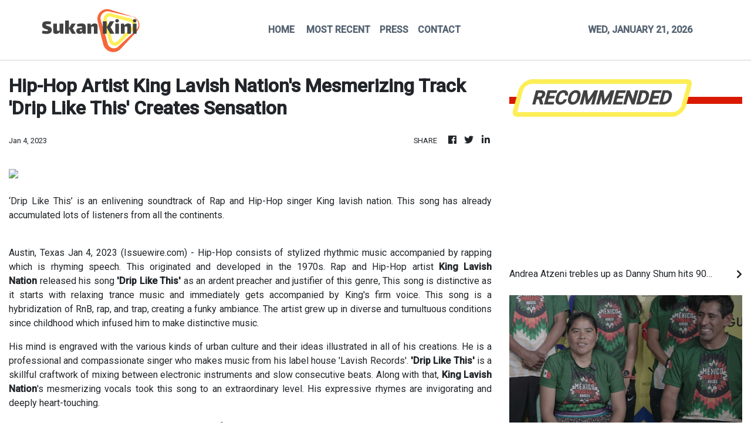

--- FILE ---
content_type: text/html; charset=utf-8
request_url: https://us-central1-vertical-news-network.cloudfunctions.net/get/fetch-include-rss
body_size: 38243
content:
[
  {
    "id": 112351524,
    "title": "Andrea Atzeni trebles up as Danny Shum hits 900 Hong Kong winners at Sha Tin",
    "summary": "Andrea Atzeni put on a clinic at Sha Tin’s dirt meeting on Wednesday night, smashing in a brilliant treble headlined by the fantastic all-the-way success of New Forest in the feature Class Two Tin Chak Handicap (1,650m).\nIt was the second time the Sardinian jockey has ridden a treble in the city, building on his maiden three-timer last April, and a pair of his winners saw him go from pillar to post in dominant fashion.\nHe will struggle to ride many easier winners than New Forest, who had gained...",
    "slug": "andrea-atzeni-trebles-up-as-danny-shum-hits-900-hong-kong-winners-at-sha-tin",
    "link": "https://www.scmp.com/sport/racing/article/3340737/andrea-atzeni-trebles-danny-shum-hits-900-hong-kong-winners-sha-tin?utm_source=rss_feed",
    "date_published": "2026-01-21T15:22:17.000Z",
    "images": "https://cdn.i-scmp.com/sites/default/files/styles/1280x720/public/d8/images/canvas/2026/01/21/6b644354-8d4a-4277-8749-b953dfab1a5c_bd2c3ca5.jpg?itok=sK5ONGzI&v=1769008936",
    "categories": "4062,162,1094,2804,4043,4063,4515,4526,4527,4528,4531,4538,4552,4553,4558,4566",
    "img_id": "0",
    "caption": "",
    "country": "Asia",
    "source_type": "rss",
    "source": "South China Morning Post"
  },
  {
    "id": 112351525,
    "title": "Anta Guanjun Hong Kong 100: Chinese runner Wu Yongbo vows ‘no regrets’ in title defence",
    "summary": "Wu Yongbo has pledged to finish this year’s Anta Guanjun Hong Kong 100 “Grand Sam” with no regrets, as the durable mainland China athlete prepares to defend the title he won 12 months ago.\nThe “Grand Sam”, which was launched in 2023, is contested by athletes who compete in all three daunting trail races over the three-day event. It was christened in honour of Sam Tam, the first runner to sign up for the three-race option. It also sounds like saam, the Cantonese word for three.\nWu will begin his...",
    "slug": "anta-guanjun-hong-kong-100-chinese-runner-wu-yongbo-vows-no-regrets-in-title-defence",
    "link": "https://www.scmp.com/sport/outdoor/trail-running/article/3340735/anta-guanjun-hong-kong-100-chinese-runner-wu-yongbo-vows-no-regrets-title-defence?utm_source=rss_feed",
    "date_published": "2026-01-21T14:35:31.000Z",
    "images": "https://cdn.i-scmp.com/sites/default/files/styles/1280x720/public/d8/images/canvas/2026/01/21/fe9f2748-7c1d-492f-ac1e-07390bd1e1ac_652d92a0.jpg?itok=OTSQD9Ae&v=1769006130",
    "categories": "4062,162,1094,2804,4043,4063,4515,4526,4527,4528,4531,4538,4552,4553,4558,4566",
    "img_id": "0",
    "caption": "",
    "country": "Asia",
    "source_type": "rss",
    "source": "South China Morning Post"
  },
  {
    "id": 112334960,
    "title": "Hong Kong short-track speed skaters eager to race against world’s best at Winter Olympics",
    "summary": "Hong Kong speed skater Darren Kwok Tsz-fung said he was excited to finally race against the world’s elite when he competes at the Winter Olympics in Milano Cortina next month.\nKwok, who served as a reserve at the 2022 Beijing Games four years ago, is one of two short-track speed skaters from the city to be selected for the Games in Italy.\nThis will be the sixth time the city will compete at the highest level of winter sport.\n“When I met those top athletes back then, I could only dream of...",
    "slug": "hong-kong-shorttrack-speed-skaters-eager-to-race-against-worlds-best-at-winter-olympics",
    "link": "https://www.scmp.com/sport/other-sport/article/3340719/hong-kong-short-track-speedskating-duo-secure-spots-milano-cortina-winter-olympics?utm_source=rss_feed",
    "date_published": "2026-01-21T11:42:49.000Z",
    "images": "https://cdn.i-scmp.com/sites/default/files/styles/1280x720/public/d8/images/canvas/2026/01/21/fb29992e-8c5f-41e2-8ac3-bd0f79aa8288_f4c748fe.jpg?itok=fxKEDDYC&v=1768995768",
    "categories": "4062,162,1094,2804,4043,4063,4515,4526,4527,4528,4531,4538,4552,4553,4558,4566",
    "img_id": "0",
    "caption": "",
    "country": "Asia",
    "source_type": "rss",
    "source": "South China Morning Post"
  },
  {
    "id": 112326048,
    "title": "China defy expectations to reach final of AFC U-23 Asian Cup against Japan for first time",
    "summary": "China’s under-23 football team are on the verge of winning their first ever AFC U-23 Asian Cup after defying expectations at the tournament in Saudi Arabia.\nFollowing the young team’s 3-0 victory over Vietnam in the semi-finals, they will face Japan in Saturday’s final, after the Japanese team beat South Korea 1-0 in the other semi-final.\nThe Chinese football team have taken part in all seven editions of the tournament since its inception in 2013, but had never made it out of the group...",
    "slug": "china-defy-expectations-to-reach-final-of-afc-u23-asian-cup-against-japan-for-first-time",
    "link": "https://www.scmp.com/sport/football/article/3340695/china-defy-expectations-reach-first-ever-final-afc-u-23-asian-cup-against-japan?utm_source=rss_feed",
    "date_published": "2026-01-21T09:36:17.000Z",
    "images": "https://cdn.i-scmp.com/sites/default/files/styles/1280x720/public/d8/images/canvas/2026/01/21/6c849572-7c22-47d7-8012-af449290601d_32c81f60.jpg?itok=4b-hVqWm&v=1768986984",
    "categories": "4062,162,1094,2804,4043,4063,4515,4526,4527,4528,4531,4538,4552,4553,4558,4566",
    "img_id": "0",
    "caption": "",
    "country": "Asia",
    "source_type": "rss",
    "source": "South China Morning Post"
  },
  {
    "id": 112315792,
    "title": "Australian Open: Sabalenka beats Chinese qualifier, Alcaraz wins, Bublik continues hot form",
    "summary": "Top seed Aryna Sabalenka called her Australian Open record “crazy and surreal” after beating tricky Chinese qualifier Bai Zhuoxuan to reach the third round, while six-time grand slam winner Carlos Alcaraz was put through his paces by a German journeyman before swatting him aside on Wednesday.\nA near-flawless Coco Gauff also surged through as three-time finalist Daniil Medvedev also stayed alive, though he needed four sets to keep his grand slam dream on track at a cooler and overcast Melbourne...",
    "slug": "australian-open-sabalenka-beats-chinese-qualifier-alcaraz-wins-bublik-continues-hot-form",
    "link": "https://www.scmp.com/sport/tennis/article/3340669/australian-open-gauff-shines-alcaraz-does-it-harder-sabalenka-beats-chinese-qualifier?utm_source=rss_feed",
    "date_published": "2026-01-21T07:15:15.000Z",
    "images": "https://cdn.i-scmp.com/sites/default/files/styles/1280x720/public/d8/images/canvas/2026/01/21/687ccd7e-4c72-4a79-86d6-3398e253f0c2_9fe21df9.jpg?itok=uFogrhfi&v=1768979714",
    "categories": "4062,162,1094,2804,4043,4063,4515,4526,4527,4528,4531,4538,4552,4553,4558,4566",
    "img_id": "0",
    "caption": "",
    "country": "Asia",
    "source_type": "rss",
    "source": "South China Morning Post"
  },
  {
    "id": 112304378,
    "title": "British and Irish Lions women’s team announce fixture list for tour of New Zealand in 2027",
    "summary": "The British and Irish Lions women’s team announced on Wednesday they will play five matches in New Zealand, including three Black Ferns Tests, during their first ever tour in September 2027.\nThe tour was first announced in January 2024 with confirmation of the match schedule and host cities to be confirmed.\nWhangarei, Auckland, Hamilton, Wellington and Christchurch have now been confirmed to host matches, with the Lions playing tour matches against a Black Ferns XV and an invitational...",
    "slug": "british-and-irish-lions-womens-team-announce-fixture-list-for-tour-of-new-zealand-in-2027",
    "link": "https://www.scmp.com/sport/rugby/international-rugby/article/3340650/british-and-irish-lions-womens-team-announce-fixture-list-tour-new-zealand-2027?utm_source=rss_feed",
    "date_published": "2026-01-21T05:45:08.000Z",
    "images": "https://cdn.i-scmp.com/sites/default/files/styles/1280x720/public/d8/images/canvas/2026/01/21/7c6bf9d0-4a60-4ae0-8408-cc3cdc6abcce_219610df.jpg?itok=V_5MEvMN&v=1768972738",
    "categories": "4062,162,1094,2804,4043,4063,4515,4526,4527,4528,4531,4538,4552,4553,4558,4566",
    "img_id": "0",
    "caption": "",
    "country": "Asia",
    "source_type": "rss",
    "source": "South China Morning Post"
  },
  {
    "id": 112291892,
    "title": "Champion sprinter Ka Ying Rising rated equal second in Longines World’s Best Racehorse Rankings",
    "summary": "Ka Ying Rising has been rated the equal second-highest galloper in the Longines World’s Best Racehorse Rankings for 2025, with the champion sprinter becoming Hong Kong’s highest-rated racehorse in history on a mark of 128.\nUnbeaten from eight starts last year, the David Hayes-trained superstar was second only to French star Calandagan, who was rated 130 after an outstanding year highlighted by Group One victories in the Grand Prix de Saint-Cloud (2,400m), King George VI and Queen Elizabeth...",
    "slug": "champion-sprinter-ka-ying-rising-rated-equal-second-in-longines-worlds-best-racehorse-rankings",
    "link": "https://www.scmp.com/sport/racing/article/3340632/champion-sprinter-ka-ying-rising-rated-equal-second-longines-worlds-best-racehorse-rankings?utm_source=rss_feed",
    "date_published": "2026-01-21T03:38:01.000Z",
    "images": "https://cdn.i-scmp.com/sites/default/files/styles/1280x720/public/d8/images/canvas/2026/01/21/41729f70-fe7a-49c9-b4b1-dab0ea535c97_4a62cd8b.jpg?itok=PcVWIGVM&v=1768966680",
    "categories": "4062,162,1094,2804,4043,4063,4515,4526,4527,4528,4531,4538,4552,4553,4558,4566",
    "img_id": "0",
    "caption": "",
    "country": "Asia",
    "source_type": "rss",
    "source": "South China Morning Post"
  },
  {
    "id": 112291893,
    "title": "Police probe child abuse report after man runs with baby in Hong Kong Marathon",
    "summary": "Hong Kong police are investigating a report of child abuse after a runner took part in a marathon while carrying his baby.\nThe investigation was launched after a viral video showing the baby strapped to the runner’s chest during the race sparked public concern.\nPolice said they received a report on Monday accusing the mainland Chinese man of child abuse. No arrests have been made so far.\n“The investigator in charge has already reached out to the runner and is arranging a time for him to return...",
    "slug": "police-probe-child-abuse-report-after-man-runs-with-baby-in-hong-kong-marathon",
    "link": "https://www.scmp.com/news/hong-kong/law-and-crime/article/3340628/police-probe-child-abuse-report-after-man-runs-baby-hong-kong-marathon?utm_source=rss_feed",
    "date_published": "2026-01-21T03:03:03.000Z",
    "images": "https://cdn.i-scmp.com/sites/default/files/styles/1280x720/public/d8/images/canvas/2026/01/21/c8574225-22ec-40b8-be57-12dd76d5840c_6dc0c6f3.jpg?itok=azUmT6GA&v=1768964582",
    "categories": "4062,162,1094,2804,4043,4063,4515,4526,4527,4528,4531,4538,4552,4553,4558,4566",
    "img_id": "0",
    "caption": "",
    "country": "Asia",
    "source_type": "rss",
    "source": "South China Morning Post"
  },
  {
    "id": 112287596,
    "title": "South Korea’s women footballers threaten to boycott matches, training ahead of Asian Cup",
    "summary": "South Korea’s women’s football team threatened to boycott matches ahead of March’s Asian Cup over “discriminatory conditions” provided by their country’s football association, documents revealed Tuesday.\nThe Korea Professional Footballers’ Association made public a joint statement that they sent with national team players to the Korea Football Association (KFA) in September last year, complaining of “poor conditions” on national team duty.\nThe statement said that players faced gruelling long...",
    "slug": "south-koreas-women-footballers-threaten-to-boycott-matches-training-ahead-of-asian-cup",
    "link": "https://www.scmp.com/sport/football/article/3340600/south-koreas-women-footballers-threaten-boycott-matches-training-ahead-asian-cup?utm_source=rss_feed",
    "date_published": "2026-01-21T01:00:19.000Z",
    "images": "https://cdn.i-scmp.com/sites/default/files/styles/1280x720/public/d8/images/canvas/2026/01/20/5a8a2107-e3cd-4a25-8c1d-adf8c3cff7bc_800dee9b.jpg?itok=QCBJI0yj&v=1768916106",
    "categories": "4062,162,1094,2804,4043,4063,4515,4526,4527,4528,4531,4538,4552,4553,4558,4566",
    "img_id": "0",
    "caption": "",
    "country": "Asia",
    "source_type": "rss",
    "source": "South China Morning Post"
  },
  {
    "id": 112225217,
    "title": "SCMP Best Bets: Speedy Smartie can live up to his name at Sha Tin",
    "summary": "Jay Rooney\nSPEEDY SMARTIE - R3 (10)\nHas been in great form this term and won his last start on dirt\n \nOwen Goulding\nSIGHT DREAMER - R7 (6)\nWent all the way last start and can repeat the trick from barrier one\n \nTrackwork Spy\nFOREMOST TEDDY -R6 (14)\nLooks well placed to continue his top form since switching to the dirt\n \nPhillip Woo\nHAPPY UNIVERSE - R7 (4)\nIn good form of late and can make successful transition to the dirt\n \nShannon (Vincent Wong)\nEXCEED THE WISH - R1 (1)\nDrops into Class Five...",
    "slug": "scmp-best-bets-speedy-smartie-can-live-up-to-his-name-at-sha-tin",
    "link": "https://www.scmp.com/sport/racing/article/3340601/scmp-best-bets-speedy-smartie-can-live-his-name-sha-tin?utm_source=rss_feed",
    "date_published": "2026-01-20T13:50:08.000Z",
    "images": "https://cdn.i-scmp.com/sites/default/files/styles/1280x720/public/d8/images/2026/01/20/win.jpeg?itok=nAIr2cPS",
    "categories": "4062,162,1094,2804,4043,4063,4515,4526,4527,4528,4531,4538,4552,4553,4558,4566",
    "img_id": "0",
    "caption": "",
    "country": "Asia",
    "source_type": "rss",
    "source": "South China Morning Post"
  },
  {
    "id": 112225218,
    "title": "Australian Open: Osaka claims stylish win, China’s Wang, Wu progress to second round",
    "summary": "In the last match of the day in the first round at the Australian Open, former world number one Naomi Osaka emerged at Rod Laver Arena and stole the show clutching a white parasol and wearing a matching wide-brimmed hat and veil.\nThe 28-year-old from Japan is well known for her on- and off-court fashion statements.\nShe wore her latest outfit as she came out for her night match against Croatia’s Antonia Ruzic on Tuesday.\nShe waved regally to the crowd and the four-time grand slam champion then...",
    "slug": "australian-open-osaka-claims-stylish-win-chinas-wang-wu-progress-to-second-round",
    "link": "https://www.scmp.com/sport/tennis/article/3340589/australian-open-chinas-wang-xinyu-wu-yibing-progress-second-round-sinner-strolls?utm_source=rss_feed",
    "date_published": "2026-01-20T12:25:57.000Z",
    "images": "https://cdn.i-scmp.com/sites/default/files/styles/1280x720/public/d8/images/canvas/2026/01/20/5dd55200-2519-412a-a711-3ede57f243f9_409389ac.jpg?itok=VMNGCYjW&v=1768917946",
    "categories": "4062,162,1094,2804,4043,4063,4515,4526,4527,4528,4531,4538,4552,4553,4558,4566",
    "img_id": "0",
    "caption": "",
    "country": "Asia",
    "source_type": "rss",
    "source": "South China Morning Post"
  },
  {
    "id": 112225219,
    "title": "Hong Kong’s tennis chief confident about future status of ATP tournament at Victoria Park",
    "summary": "Hong Kong’s tennis chief said he believes the city will continue to receive court dimension waivers to host the men’s professional tour for the foreseeable future.\nVictoria Park Tennis Court, the venue for the WTA and ATP 250 events in the city, had been enjoying waivers from ATP for insufficient space, given that centre court was 0.45 metres x 1.42 metres narrower than stipulated by the men’s tennis governing body.\nATP requires that any centre court shall not be smaller than 66 feet (20.11...",
    "slug": "hong-kongs-tennis-chief-confident-about-future-status-of-atp-tournament-at-victoria-park",
    "link": "https://www.scmp.com/sport/tennis/article/3340579/hong-kongs-tennis-chief-confident-about-future-status-atp-tournament-victoria-park?utm_source=rss_feed",
    "date_published": "2026-01-20T11:34:41.000Z",
    "images": "https://cdn.i-scmp.com/sites/default/files/styles/1280x720/public/d8/images/canvas/2026/01/20/75cce302-06cb-4ace-bd50-d38217824e8d_d472e6fd.jpg?itok=0bauktBu&v=1768908879",
    "categories": "4062,162,1094,2804,4043,4063,4515,4526,4527,4528,4531,4538,4552,4553,4558,4566",
    "img_id": "0",
    "caption": "",
    "country": "Asia",
    "source_type": "rss",
    "source": "South China Morning Post"
  },
  {
    "id": 112213564,
    "title": "Rodri and Gerard Pique congratulate Eastern boss, as Spaniard praises Hong Kong 16-year-old",
    "summary": "The superstar pair of Rodri and Gerard Pique were among those who pinged Manu Torres with congratulatory messages, after their fellow Spaniard accepted the daunting task of replacing Roberto Losada as Eastern head coach.\nTorres nurtured Manchester City midfielder Rodri, the 2024 Ballon d’Or winner, during more than a decade coaching Villarreal’s youth teams.\nAs assistant manager of FC Andorra in Spain’s second division for 2½ years until summer 2023, the 50-year-old reported to a majority owner...",
    "slug": "rodri-and-gerard-pique-congratulate-eastern-boss-as-spaniard-praises-hong-kong-16yearold",
    "link": "https://www.scmp.com/sport/football/article/3340560/rodri-and-gerard-pique-congratulate-eastern-boss-spaniard-praises-hong-kong-16-year-old?utm_source=rss_feed",
    "date_published": "2026-01-20T09:40:29.000Z",
    "images": "https://cdn.i-scmp.com/sites/default/files/styles/1280x720/public/d8/images/canvas/2026/01/20/98a1cd52-b359-4767-8a4f-4d64ebd81110_b1f5ed9b.jpg?itok=3IVl59v3&v=1768902028",
    "categories": "4062,162,1094,2804,4043,4063,4515,4526,4527,4528,4531,4538,4552,4553,4558,4566",
    "img_id": "0",
    "caption": "",
    "country": "Asia",
    "source_type": "rss",
    "source": "South China Morning Post"
  },
  {
    "id": 112213565,
    "title": "Mark Newnham aims to continue setting the pace with strong dirt hand at Sha Tin",
    "summary": "Mark Newnham leads the way on the dirt this season and the championship leader is well placed to add to his lead with some excellent chances on Wednesday’s all-dirt card at Sha Tin.\nThe Australian is two wins clear of Caspar Fownes in the premiership on 32 and is also one clear of Danny Shum Chap-shing in the unofficial dirt equivalent on seven wins.\nNewnham has not been afraid to pitch his runners onto the surface this campaign and it has borne plenty of fruit, with New Forest going for a third...",
    "slug": "mark-newnham-aims-to-continue-setting-the-pace-with-strong-dirt-hand-at-sha-tin",
    "link": "https://www.scmp.com/sport/racing/article/3340534/mark-newnham-aims-continue-setting-pace-strong-dirt-hand-sha-tin?utm_source=rss_feed",
    "date_published": "2026-01-20T07:55:59.000Z",
    "images": "https://cdn.i-scmp.com/sites/default/files/styles/1280x720/public/d8/images/canvas/2026/01/20/9a563b06-1194-4465-a695-4f2619c22c05_eb4ae1df.jpg?itok=PQlsBGmM&v=1768895757",
    "categories": "4062,162,1094,2804,4043,4063,4515,4526,4527,4528,4531,4538,4552,4553,4558,4566",
    "img_id": "0",
    "caption": "",
    "country": "Asia",
    "source_type": "rss",
    "source": "South China Morning Post"
  },
  {
    "id": 112213566,
    "title": "Hong Kong triathlon seeing National Games legacy benefits, rules out Siobhan Haughey move",
    "summary": "Hong Kong triathlon has started to enjoy “huge” legacy benefits from hosting last year’s National Games races, although head coach Andrew Wright cautioned that “we are only scratching the surface” of the sport’s potential.\nThe city team claimed two medals, bronze for Oscar Coggins in the men’s individual race and silver in the mixed relay, over two days of high-level, compelling racing on Central Harbourfront last November.\nAhead of the Games, Wright had urged government and triathlon officials...",
    "slug": "hong-kong-triathlon-seeing-national-games-legacy-benefits-rules-out-siobhan-haughey-move",
    "link": "https://www.scmp.com/sport/hong-kong/article/3340521/hong-kong-triathlon-seeing-national-games-legacy-benefits-rule-out-siobhan-haughey-move?utm_source=rss_feed",
    "date_published": "2026-01-20T07:00:09.000Z",
    "images": "https://cdn.i-scmp.com/sites/default/files/styles/1280x720/public/d8/images/canvas/2026/01/20/ebf6785f-11c8-4577-ab67-dcbfaecaa087_9dc4a0a6.jpg?itok=C5TvJr46&v=1768891028",
    "categories": "4062,162,1094,2804,4043,4063,4515,4526,4527,4528,4531,4538,4552,4553,4558,4566",
    "img_id": "0",
    "caption": "",
    "country": "Asia",
    "source_type": "rss",
    "source": "South China Morning Post"
  },
  {
    "id": 112205557,
    "title": "LeBron James snubbed as an NBA All-Star Game starter for first time in 21 years",
    "summary": "LeBron James’ 21-year NBA All-Star Game starting streak came to an end on Tuesday after the Los Angeles Lakers star was excluded from the 10 starters named for next month’s midseason showpiece.\nThe 41-year-old NBA icon, who has been named as an All-Star starter in every season since 2005, was the biggest omission from this year’s event, at the Los Angeles Clippers’ Intuit Dome on February 15.\nThe 10 starters – five from the Western Conference and five from the Eastern Conference – will be joined...",
    "slug": "lebron-james-snubbed-as-an-nba-allstar-game-starter-for-first-time-in-21-years",
    "link": "https://www.scmp.com/sport/basketball/article/3340507/lebron-james-snubbed-nba-all-star-game-starter-first-time-21-years?utm_source=rss_feed",
    "date_published": "2026-01-20T04:47:55.000Z",
    "images": "https://cdn.i-scmp.com/sites/default/files/styles/1280x720/public/d8/images/canvas/2026/01/20/07af6c6b-f1f1-4e51-9944-801f31cd6eec_9f8624da.jpg?itok=9Leq7la7&v=1768884474",
    "categories": "4062,162,1094,2804,4043,4063,4515,4526,4527,4528,4531,4538,4552,4553,4558,4566",
    "img_id": "0",
    "caption": "",
    "country": "Asia",
    "source_type": "rss",
    "source": "South China Morning Post"
  },
  {
    "id": 112115903,
    "title": "Man spotted running while carrying baby in Hong Kong Marathon was stopped, told to leave",
    "summary": "A runner spotted carrying a baby during the Standard Chartered Hong Kong Marathon on Sunday has raised safety concerns and sparked heated debate online about how the man was able to get on the course.\nA widely circulated video on social media, which appears to have been taken by another runner, shows the man with a baby strapped to his chest, a backpack on his back, glasses slipping down his face and a phone in his hand.\nThe footage appears to show the man running along the West Kowloon Highway...",
    "slug": "man-spotted-running-while-carrying-baby-in-hong-kong-marathon-was-stopped-told-to-leave",
    "link": "https://www.scmp.com/sport/hong-kong/article/3340448/man-spotted-running-while-carrying-baby-hong-kong-marathon-was-stopped-told-leave?utm_source=rss_feed",
    "date_published": "2026-01-19T11:30:09.000Z",
    "images": "https://cdn.i-scmp.com/sites/default/files/styles/1280x720/public/d8/images/canvas/2026/01/20/d7faf4b0-d4e3-492c-8745-349cc727aaaa_67d61d58.jpg?itok=yU_N9Kx5&v=1768909617",
    "categories": "4062,162,1094,2804,4043,4063,4515,4526,4527,4528,4531,4538,4552,4553,4558,4566",
    "img_id": "0",
    "caption": "",
    "country": "Asia",
    "source_type": "rss",
    "source": "South China Morning Post"
  },
  {
    "id": 112107252,
    "title": "Ex-Liverpool boss Jurgen Klopp says ‘I never felt like a world-class coach’",
    "summary": "Despite leaving Liverpool as one of the most highly regarded coaches in world football in 2024, Jurgen Klopp said he never thought of himself as among the game’s best.\n“I never considered myself a world-class coach,” Klopp said in an interview in Leipzig, Germany, “because I still had so many questions when I finished.\n“I was, like, ‘how can I be world-class with these questions still?’”\nAfter starting out at German club Mainz, where he took the club to the top flight for the first time, Klopp...",
    "slug": "exliverpool-boss-jurgen-klopp-says-i-never-felt-like-a-worldclass-coach",
    "link": "https://www.scmp.com/sport/football/article/3340424/ex-liverpool-boss-jurgen-klopp-says-i-never-felt-world-class-coach?utm_source=rss_feed",
    "date_published": "2026-01-19T09:30:09.000Z",
    "images": "https://cdn.i-scmp.com/sites/default/files/styles/1280x720/public/d8/images/canvas/2026/01/19/3b183a85-42b2-4f5d-b18f-4c0d9f9ad5d2_c0853897.jpg?itok=8bDgUgvb&v=1768813184",
    "categories": "4062,162,1094,2804,4043,4063,4515,4526,4527,4528,4531,4538,4552,4553,4558,4566",
    "img_id": "0",
    "caption": "",
    "country": "Asia",
    "source_type": "rss",
    "source": "South China Morning Post"
  },
  {
    "id": 112107253,
    "title": "Classic Mile top 10: Invincible Ibis, Sagacious Life lead early rankings",
    "summary": "The Classic Mile is less than two weeks away and it shapes as one of the most competitive editions in recent years, with at least half a dozen four-year-olds staking their claims as leading candidates.\nAll eyes will be on the Jockey Club’s release of the priority to run list on Wednesday to see what rating is needed to gain a coveted berth in the field of 14.\nThe Post has ranked the top 10 prospects for the Classic Mile on February 1.\n1. Invincible Ibis\nWhile it is difficult to split many of the...",
    "slug": "classic-mile-top-10-invincible-ibis-sagacious-life-lead-early-rankings",
    "link": "https://www.scmp.com/sport/racing/article/3340413/classic-mile-top-10-invincible-ibis-sagacious-life-lead-early-rankings?utm_source=rss_feed",
    "date_published": "2026-01-19T08:02:03.000Z",
    "images": "https://cdn.i-scmp.com/sites/default/files/styles/1280x720/public/d8/images/canvas/2026/01/19/f723c2aa-f9bb-41e6-90f9-825267416f96_d9db3316.jpg?itok=TbPeUKjI&v=1768809722",
    "categories": "4062,162,1094,2804,4043,4063,4515,4526,4527,4528,4531,4538,4552,4553,4558,4566",
    "img_id": "0",
    "caption": "",
    "country": "Asia",
    "source_type": "rss",
    "source": "South China Morning Post"
  },
  {
    "id": 112107254,
    "title": "Australian Open: Djokovic sparkles as China’s Shang causes upset, while Eala bows out",
    "summary": "China’s Jerry Shang Juncheng opened his Australian Open campaign with a four-set win over former top-10 player Roberto Bautista-Agut on Monday, but Philippines trailblazer Alexandra Eala was unable to deliver for her adoring fans in a first-round defeat to the United States’ Alycia Parks.\nIn the headline night match, Novak Djokovic began his hunt for a record ‌25th grand slam title with a 6-3, 6-2, ‍6-2 win over unseeded Spaniard Pedro Martinez, the Serb easing pre-tournament concerns about ⁠his...",
    "slug": "australian-open-djokovic-sparkles-as-chinas-shang-causes-upset-while-eala-bows-out",
    "link": "https://www.scmp.com/sport/china/article/3340405/australian-open-chinas-jerry-shang-upsets-ex-world-top-10-player-power-round-2?utm_source=rss_feed",
    "date_published": "2026-01-19T07:35:45.000Z",
    "images": "https://cdn.i-scmp.com/sites/default/files/styles/1280x720/public/d8/images/canvas/2026/01/19/82bf56fe-3f3f-4936-840e-6801cba3463f_56ace4d1.jpg?itok=yWF_S2Dv&v=1768829640",
    "categories": "4062,162,1094,2804,4043,4063,4515,4526,4527,4528,4531,4538,4552,4553,4558,4566",
    "img_id": "0",
    "caption": "",
    "country": "Asia",
    "source_type": "rss",
    "source": "South China Morning Post"
  },
  {
    "id": 112095884,
    "title": "Fast Network on track for Al Quoz Sprint in Dubai after Centenary Sprint Cup",
    "summary": "A strong performance against Ka Ying Rising in Sunday’s Group One Centenary Sprint Cup (1,200m) is all Dennis Yip Chor-hong needs to see from Fast Network to confirm a trip to Dubai for the Group One Al Quoz Sprint (1,200m).\nThird behind Ka Ying Rising in last month’s Group One Hong Kong Sprint (1,200m), Fast Network is on track for his first overseas mission after another clash with the world’s best sprinter at Sha Tin.\nThe five-year-old warmed up for the Centenary Sprint Cup with a...",
    "slug": "fast-network-on-track-for-al-quoz-sprint-in-dubai-after-centenary-sprint-cup",
    "link": "https://www.scmp.com/sport/racing/article/3340385/james-mcdonald-booked-ride-fast-network-al-quoz-sprint-dubai?utm_source=rss_feed",
    "date_published": "2026-01-19T05:36:13.000Z",
    "images": "https://cdn.i-scmp.com/sites/default/files/styles/1280x720/public/d8/images/canvas/2026/01/19/a3ffeef6-9044-444a-b05b-157287e8ef86_1ba796c1.jpg?itok=ATJC9TVq&v=1768801891",
    "categories": "4062,162,1094,2804,4043,4063,4515,4526,4527,4528,4531,4538,4552,4553,4558,4566",
    "img_id": "0",
    "caption": "",
    "country": "Asia",
    "source_type": "rss",
    "source": "South China Morning Post"
  },
  {
    "id": 112095885,
    "title": "Hong Kong’s Wong and Doo end mixed doubles drought, win Doha table tennis crown",
    "summary": "Hong Kong’s Wong Chun-ting and Doo Hoi-kem finally ended their mixed doubles title drought at the WTT Star Contender Doha event on Sunday.\nThe pair have one of the sport’s longest running partnerships, combining forces for the first time well over a decade ago, and that vast experience made the difference in a 3-1 win over South Korean pair Park Gang-hyeon and Kim Na-yeong.\nThere was more success for Macau’s Zhu Yuling too, who grabbed her second successive women’s individual gold in Qatar,...",
    "slug": "hong-kongs-wong-and-doo-end-mixed-doubles-drought-win-doha-table-tennis-crown",
    "link": "https://www.scmp.com/sport/hong-kong/article/3340383/hong-kongs-wong-and-doo-end-mixed-doubles-drought-win-doha-table-tennis-crown?utm_source=rss_feed",
    "date_published": "2026-01-19T05:29:31.000Z",
    "images": "https://cdn.i-scmp.com/sites/default/files/styles/1280x720/public/d8/images/canvas/2026/01/19/00e687e0-b071-4569-a853-24bdecdac044_13087cd6.jpg?itok=jWDeb_yW&v=1768800568",
    "categories": "4062,162,1094,2804,4043,4063,4515,4526,4527,4528,4531,4538,4552,4553,4558,4566",
    "img_id": "0",
    "caption": "",
    "country": "Asia",
    "source_type": "rss",
    "source": "South China Morning Post"
  },
  {
    "id": 112073673,
    "title": "Australian Open: Novak Djokovic launches latest bid for record 25th grand slam title",
    "summary": "Novak Djokovic launches his latest bid to win a record 25th grand slam crown while title contenders Coco Gauff and Iga Swiatek are also in action at the Australian Open on Monday.\nA bumper second day at Melbourne Park sees three-time finalist Daniil Medvedev, home hope Alex de Minaur and fourth seed Amanda Anisimova also enter the fray.\nThe 38-year-old Serbian great Djokovic faces Spain’s 71st-ranked Pedro Martinez in the final match of the day on Rod Laver Arena.\nA former world No 1, now ranked...",
    "slug": "australian-open-novak-djokovic-launches-latest-bid-for-record-25th-grand-slam-title",
    "link": "https://www.scmp.com/sport/tennis/article/3340357/australian-open-novak-djokovic-launches-latest-bid-record-25th-grand-slam-title?utm_source=rss_feed",
    "date_published": "2026-01-19T01:20:04.000Z",
    "images": "https://cdn.i-scmp.com/sites/default/files/styles/1280x720/public/d8/images/canvas/2026/01/19/85a026e8-43b5-467f-a3af-d71edf3b9dde_e4478d69.jpg?itok=5bi7lUWH&v=1768785602",
    "categories": "4062,162,1094,2804,4043,4063,4515,4526,4527,4528,4531,4538,4552,4553,4558,4566",
    "img_id": "0",
    "caption": "",
    "country": "Asia",
    "source_type": "rss",
    "source": "South China Morning Post"
  },
  {
    "id": 112019390,
    "title": "Taiwan’s Lin Chun-yi wins India Open badminton event marred by ‘dirty’ conditions",
    "summary": "Taiwan’s Lin Chun-yi won the India Open badminton men’s singles title on Sunday, after playing conditions – which included bird droppings on court and a monkey in the stands – drew criticism from players.\nLin, 26, beat third seed Jonatan Christie of Indonesia 21-10, 21-18 in 38 minutes to clinch the men’s crown at the Indira Gandhi Indoor Stadium in New Delhi.\nIn the women’s singles final, world No 1 An Se-young of South Korea beat mainland China’s world No 2 Wang Zhiyi 21-13, 21-11 to extend...",
    "slug": "taiwans-lin-chunyi-wins-india-open-badminton-event-marred-by-dirty-conditions",
    "link": "https://www.scmp.com/sport/other-sport/article/3340339/taiwans-lin-chun-yi-wins-india-open-badminton-event-marred-dirty-conditions?utm_source=rss_feed",
    "date_published": "2026-01-18T15:00:13.000Z",
    "images": "https://cdn.i-scmp.com/sites/default/files/styles/1280x720/public/d8/images/canvas/2026/01/18/b52755a3-9ba4-4a6f-9cc9-447aa89ed5c9_ed127636.jpg?itok=_UApUAAU&v=1768742223",
    "categories": "4062,162,1094,2804,4043,4063,4515,4526,4527,4528,4531,4538,4552,4553,4558,4566",
    "img_id": "0",
    "caption": "",
    "country": "Asia",
    "source_type": "rss",
    "source": "South China Morning Post"
  },
  {
    "id": 112019391,
    "title": "Australian Open: no Venus Williams fairy tale as Carlos Alcaraz, Aryna Sabalenka win openers",
    "summary": "Top-ranked Carlos Alcaraz and Aryna Sabalenka launched their Australian Open title bids with straight-sets wins, but there was no fairy tale for 45-year-old Venus Williams on Sunday.\nOn a hot Melbourne day in which a ball girl fainted, last year’s men’s beaten finalist Alexander Zverev dropped a set before easing into the second round.\nWorld No 1 Alcaraz joined him, the Spaniard beating 81st-ranked home player Adam Walton 6-3, 7-6, 6-2 on Rod Laver Arena.\nAlcaraz, who is desperate to win the...",
    "slug": "australian-open-no-venus-williams-fairy-tale-as-carlos-alcaraz-aryna-sabalenka-win-openers",
    "link": "https://www.scmp.com/sport/tennis/article/3340343/australian-open-no-venus-williams-fairy-tale-carlos-alcaraz-aryna-sabalenka-win-openers?utm_source=rss_feed",
    "date_published": "2026-01-18T14:09:31.000Z",
    "images": "https://cdn.i-scmp.com/sites/default/files/styles/1280x720/public/d8/images/canvas/2026/01/18/27e01de6-e0d3-4a00-90ec-94453d89b6ea_1d42d480.jpg?itok=hnubHvk-&v=1768745367",
    "categories": "4062,162,1094,2804,4043,4063,4515,4526,4527,4528,4531,4538,4552,4553,4558,4566",
    "img_id": "0",
    "caption": "",
    "country": "Asia",
    "source_type": "rss",
    "source": "South China Morning Post"
  },
  {
    "id": 112008234,
    "title": "Hong Kong Marathon organisers to look into turning event into 2-day affair",
    "summary": "Organisers of the Standard Chartered Hong Kong Marathon will set up a special task force to look into the “future development” of the event, after thousands of visitors flocked to take part in Sunday’s races and almost 50,000 runners were denied a spot.\nMore than 90 per cent of the 74,000 who were awarded a place turned up, but officials previously said 120,000 people applied and athletes have asked before why Hong Kong does not follow in Singapore’s footsteps in spreading out events over 48...",
    "slug": "hong-kong-marathon-organisers-to-look-into-turning-event-into-2day-affair",
    "link": "https://www.scmp.com/sport/outdoor/article/3340335/hong-kong-marathon-organisers-look-turning-event-2-day-affair?utm_source=rss_feed",
    "date_published": "2026-01-18T13:00:14.000Z",
    "images": "https://cdn.i-scmp.com/sites/default/files/styles/1280x720/public/d8/images/canvas/2026/01/18/545b6770-d1d2-48b7-ba15-66a246a129bf_1ba380b3.jpg?itok=I82XRwQH&v=1768736892",
    "categories": "4062,162,1094,2804,4043,4063,4515,4526,4527,4528,4531,4538,4552,4553,4558,4566",
    "img_id": "0",
    "caption": "",
    "country": "Asia",
    "source_type": "rss",
    "source": "South China Morning Post"
  },
  {
    "id": 111997570,
    "title": "Francis Lui bags brilliant hat-trick as Dylan Browne McMonagle breaks through at Sha Tin",
    "summary": "Four days after joining the elite club of training 1,000 winners in Hong Kong, Francis Lui Kin-wai capped a massive week with a treble in consecutive races at Sha Tin.\nLui became just the sixth handler to reach the major milestone with a double at Happy Valley on Wednesday night and the veteran’s outstanding form continued on Sunday courtesy of Lucky Twin Stars, Hot Delight and Amazing Partners.\nHot Delight’s incredible performance on debut was the most exciting of Lui’s three winners, with the...",
    "slug": "francis-lui-bags-brilliant-hattrick-as-dylan-browne-mcmonagle-breaks-through-at-sha-tin",
    "link": "https://www.scmp.com/sport/racing/article/3340334/francis-lui-bags-brilliant-hat-trick-dylan-browne-mcmonagle-breaks-through-sha-tin?utm_source=rss_feed",
    "date_published": "2026-01-18T11:41:31.000Z",
    "images": "https://cdn.i-scmp.com/sites/default/files/styles/1280x720/public/d8/images/canvas/2026/01/18/1c412753-2bbe-4932-8ab0-87e8d0362dde_ac78afbc.jpg?itok=nPR5sm44&v=1768736489",
    "categories": "4062,162,1094,2804,4043,4063,4515,4526,4527,4528,4531,4538,4552,4553,4558,4566",
    "img_id": "0",
    "caption": "",
    "country": "Asia",
    "source_type": "rss",
    "source": "South China Morning Post"
  },
  {
    "id": 111997571,
    "title": "Patch Of Cosmo and Akashvani shine with outstanding Sha Tin victories ahead of Classic Mile",
    "summary": "Patch Of Cosmo made a spectacular return from injury and Akashvani all but sealed his place in the Classic Mile on a day for the four-year-olds at Sha Tin on Sunday.\nThe Manfred Man Ka-leung-trained Patch Of Cosmo had been absent since a striking win over course and distance in March, with a left fore tendon injury leaving him on the sidelines.\nSent off at $4.9 to defy the 315-days absence in the Class Three Tennis Handicap (1,600m), Zac Purton settled the Super Seth galloper in midfield and was...",
    "slug": "patch-of-cosmo-and-akashvani-shine-with-outstanding-sha-tin-victories-ahead-of-classic-mile",
    "link": "https://www.scmp.com/sport/racing/article/3340330/patch-cosmo-and-akashvani-shine-outstanding-sha-tin-victories-ahead-classic-mile?utm_source=rss_feed",
    "date_published": "2026-01-18T11:04:51.000Z",
    "images": "https://cdn.i-scmp.com/sites/default/files/styles/1280x720/public/d8/images/canvas/2026/01/18/e369fb34-1b43-46dd-bc05-656e6cc69ca4_72624d88.jpg?itok=O62n3RqA&v=1768734290",
    "categories": "4062,162,1094,2804,4043,4063,4515,4526,4527,4528,4531,4538,4552,4553,4558,4566",
    "img_id": "0",
    "caption": "",
    "country": "Asia",
    "source_type": "rss",
    "source": "South China Morning Post"
  },
  {
    "id": 111997572,
    "title": "Future is bright for Jamie Richards as Cool Boy and City Gold Banner give him Sha Tin double",
    "summary": "Jamie Richards was given a welcome boost when the promising pair Cool Boy and City Gold Banner gave the trainer a double at Sha Tin on Sunday.\nThe 36-year-old’s last winner came from Cool Boy back at last month’s Hong Kong International Races meeting and he was the one who got the Kiwi handler back on the board with an impressive performance.\nDefying stall 14 and a wide trip on debut, Cool Boy produced a smart turn of foot in the first section of the Class Four Cycling Handicap (1,200m) under...",
    "slug": "future-is-bright-for-jamie-richards-as-cool-boy-and-city-gold-banner-give-him-sha-tin-double",
    "link": "https://www.scmp.com/sport/racing/article/3340327/future-bright-jamie-richards-cool-boy-and-city-gold-banner-give-him-sha-tin-double?utm_source=rss_feed",
    "date_published": "2026-01-18T10:48:09.000Z",
    "images": "https://cdn.i-scmp.com/sites/default/files/styles/1280x720/public/d8/images/canvas/2026/01/18/ada8aa6e-433b-436c-8968-cde9491dbbdb_7ee962e4.jpg?itok=AbN55cOO&v=1768733288",
    "categories": "4062,162,1094,2804,4043,4063,4515,4526,4527,4528,4531,4538,4552,4553,4558,4566",
    "img_id": "0",
    "caption": "",
    "country": "Asia",
    "source_type": "rss",
    "source": "South China Morning Post"
  },
  {
    "id": 111997573,
    "title": "Hong Kong’s sevens heartbreak as World Rugby meddling plunges beaten city team into void",
    "summary": "Hong Kong have suffered more rugby sevens heartbreak, surrendering a late lead to lose 24-19 to Canada in sudden-death extra time of their crunch HSBC SVNS 3 semi-final on Sunday.\nHead coach Jevon Groves’ side were 19-14 in front with 60 seconds remaining in Dubai, only for an Adam Doane try to draw Canada level. Thomas Isherwood missed the conversion, but gained almost immediate redemption when he crossed for the winning score two minutes into the additional period.\nAs a result of World Rugby’s...",
    "slug": "hong-kongs-sevens-heartbreak-as-world-rugby-meddling-plunges-beaten-city-team-into-void",
    "link": "https://www.scmp.com/sport/rugby/hk-sevens/article/3340325/hong-kongs-sevens-heartbreak-world-rugby-meddling-plunges-beaten-city-team-void?utm_source=rss_feed",
    "date_published": "2026-01-18T10:29:19.000Z",
    "images": "https://cdn.i-scmp.com/sites/default/files/styles/1280x720/public/d8/images/canvas/2026/01/18/8a591e93-9d20-4a22-a2ff-3bea59457867_084d281b.jpg?itok=kqgvLkfg&v=1768732361",
    "categories": "4062,162,1094,2804,4043,4063,4515,4526,4527,4528,4531,4538,4552,4553,4558,4566",
    "img_id": "0",
    "caption": "",
    "country": "Asia",
    "source_type": "rss",
    "source": "South China Morning Post"
  },
  {
    "id": 111997574,
    "title": "Hong Kong pair hope half-marathon finishes can give their Asian Games dreams a boost",
    "summary": "Hong Kong's best half-marathon finishers said they hoped to have given their Asian Games dreams a boost on Sunday, despite neither winning their respective races.\nChina’s Chen Yufan won the men’s 13.1 mile run at the Standard Chartered Hong Kong Marathon in one hour, seven minutes and 56 seconds, while Rachel See, a last-minute entry from Singapore, crossed the line in 1:20:56.\nGi Ka-man was the first Hongkonger over the line, claiming third place in 1:09:32, 12 seconds behind Taiwan’s Hsu...",
    "slug": "hong-kong-pair-hope-halfmarathon-finishes-can-give-their-asian-games-dreams-a-boost",
    "link": "https://www.scmp.com/sport/hong-kong/article/3340307/hong-kong-pair-hope-half-marathon-finishes-can-give-their-asian-games-dreams-boost?utm_source=rss_feed",
    "date_published": "2026-01-18T09:30:12.000Z",
    "images": "https://cdn.i-scmp.com/sites/default/files/styles/1280x720/public/d8/images/canvas/2026/01/18/d2f35fba-0e7f-4839-acd1-28204e93eea2_f00c97b9.jpg?itok=WAM9xumL&v=1768720285",
    "categories": "4062,162,1094,2804,4043,4063,4515,4526,4527,4528,4531,4538,4552,4553,4558,4566",
    "img_id": "0",
    "caption": "",
    "country": "Asia",
    "source_type": "rss",
    "source": "South China Morning Post"
  },
  {
    "id": 111975586,
    "title": "Hong Kong Marathon: Wong Tsz-to, Tsang Hiu-tung not getting carried away with 10km wins",
    "summary": "Wong Tsz-to and Tsang Hiu-tung were the first men and women across the 10km finish line, each claiming their third title in this event and securing a sweep for the city at Sunday’s Standard Chartered Hong Kong Marathon.\nAlthough neither runner beat their times from last year, they said they were satisfied with their performances.\nHong Kong triathlete Wong finished just after 6am, clocking a time of 31 minutes 11 seconds to edge out runner-up Tse Chun-yin at the finish at Victoria Harbour...",
    "slug": "hong-kong-marathon-wong-tszto-tsang-hiutung-not-getting-carried-away-with-10km-wins",
    "link": "https://www.scmp.com/sport/hong-kong/article/3340305/hong-kong-marathon-past-winners-wong-tsz-tsang-hiu-tung-claim-10km-races?utm_source=rss_feed",
    "date_published": "2026-01-18T07:30:14.000Z",
    "images": "https://cdn.i-scmp.com/sites/default/files/styles/1280x720/public/d8/images/canvas/2026/01/18/ec21b3ee-2f07-4bac-b3f0-ee89b47b7c26_d721caaf.jpg?itok=gSoxz3Fx&v=1768720092",
    "categories": "4062,162,1094,2804,4043,4063,4515,4526,4527,4528,4531,4538,4552,4553,4558,4566",
    "img_id": "0",
    "caption": "",
    "country": "Asia",
    "source_type": "rss",
    "source": "South China Morning Post"
  },
  {
    "id": 111975587,
    "title": "Hong Kong Marathon winner Melaku Belachew reignites city love affair, vows to be back",
    "summary": "Melaku Belachew claimed his second Standard Chartered Hong Kong Marathon title on Sunday, reigniting a love affair with the city that began when he won for the first time way back in 2017.\nAnd just as he did nine years ago, the charismatic Ethiopian performed a gleeful dance moments after completing a windy, undulating 26.2-mile course that was the enemy of speed in two hours, nine minutes and 39 seconds.\nBelachew had almost completed his crowd-pleasing routine by the time Kenyans Silas Too and...",
    "slug": "hong-kong-marathon-winner-melaku-belachew-reignites-city-love-affair-vows-to-be-back",
    "link": "https://www.scmp.com/sport/hong-kong/article/3340299/hong-kong-marathon-winner-melaku-belachew-reignites-city-love-affair-vows-be-back?utm_source=rss_feed",
    "date_published": "2026-01-18T06:30:11.000Z",
    "images": "https://cdn.i-scmp.com/sites/default/files/styles/1280x720/public/d8/images/canvas/2026/01/18/14d6af2e-7874-4a68-a643-f76246c567bc_21940d2f.jpg?itok=vYGHYrLB&v=1768716010",
    "categories": "4062,162,1094,2804,4043,4063,4515,4526,4527,4528,4531,4538,4552,4553,4558,4566",
    "img_id": "0",
    "caption": "",
    "country": "Asia",
    "source_type": "rss",
    "source": "South China Morning Post"
  },
  {
    "id": 111965495,
    "title": "Runners who missed out on Hong Kong Marathon complete ‘invitational’ race at Happy Valley",
    "summary": "While more than 70,000 runners took to the streets for the Standard Chartered Hong Kong Marathon on Sunday, a small group held their own “invitational” at the Happy Valley Racecourse.\nUnable to get places in the 10km race or half-marathon, fitness coach Michael Sik made sure the months of training did not go to waste for himself and a group of committed friends.\nThe “Sik-Fit Invitational Run” was created as a “reason to keep training”.\n“Without this event as a goal, the effort from the past few...",
    "slug": "runners-who-missed-out-on-hong-kong-marathon-complete-invitational-race-at-happy-valley",
    "link": "https://www.scmp.com/sport/hong-kong/article/3340294/runners-who-missed-out-hong-kong-marathon-complete-invitational-race-happy-valley?utm_source=rss_feed",
    "date_published": "2026-01-18T05:00:20.000Z",
    "images": "https://cdn.i-scmp.com/sites/default/files/styles/1280x720/public/d8/images/canvas/2026/01/18/254bb35a-a35d-4c4c-b856-f897fe55bba8_851957a8.jpg?itok=IgGUuAz2&v=1768709844",
    "categories": "4062,162,1094,2804,4043,4063,4515,4526,4527,4528,4531,4538,4552,4553,4558,4566",
    "img_id": "0",
    "caption": "",
    "country": "Asia",
    "source_type": "rss",
    "source": "South China Morning Post"
  },
  {
    "id": 111941653,
    "title": "Eileen Gu warms up for Olympics by retaining her Laax ski slopestyle title despite crash",
    "summary": "Two-time Olympic champion Eileen Gu shook off a crash and celebrated her second straight slopestyle title at the Laax Open in Switzerland on Saturday.\nGu had already locked up victory before she set out on her second run. She tried a double cork 1080 – that’s two head-over-heels flips – but fell hard on her right side with one ski and her poles flying off after coming up short on a rotation.\nAfter gathering herself on the slope, she skied gently down to the finish and appeared not to be...",
    "slug": "eileen-gu-warms-up-for-olympics-by-retaining-her-laax-ski-slopestyle-title-despite-crash",
    "link": "https://www.scmp.com/sport/china/article/3340289/eileen-gu-warms-olympics-retaining-her-laax-ski-slopestyle-title-despite-crash?utm_source=rss_feed",
    "date_published": "2026-01-18T01:09:48.000Z",
    "images": "https://cdn.i-scmp.com/sites/default/files/styles/1280x720/public/d8/images/canvas/2026/01/18/fe716588-9086-4ef9-aa06-a559bddd297f_852a8b27.jpg?itok=XNtlWIlg&v=1768698586",
    "categories": "4062,162,1094,2804,4043,4063,4515,4526,4527,4528,4531,4538,4552,4553,4558,4566",
    "img_id": "0",
    "caption": "",
    "country": "Asia",
    "source_type": "rss",
    "source": "South China Morning Post"
  },
  {
    "id": 111918914,
    "title": "Belachew, Eshete claim Standard Chartered Hong Kong Marathon crowns - as it happened",
    "summary": "This live blog has been made freely available as a public service to our readers. Please consider supporting SCMP’s journalism by subscribing.\nMelaku Belachew claimed his second men’s title, Shitaye Eshete won the women’s race and came close to the course record, and Hong Kong triathlete Wong Tsz-to ensured there was home gold on Sunday.\nOn a day when conditions were not conducive to fast times, some 74,000 runners still took to the streets for the city’s biggest race day of the year.\nAnd while...",
    "slug": "belachew-eshete-claim-standard-chartered-hong-kong-marathon-crowns-as-it-happened",
    "link": "https://www.scmp.com/sport/hong-kong/article/3340287/2026-standard-chartered-hong-kong-marathon-10km-leaders-near-finish-line-runners-hit-road?utm_source=rss_feed",
    "date_published": "2026-01-17T21:59:58.000Z",
    "images": "https://cdn.i-scmp.com/sites/default/files/styles/1280x720/public/d8/images/canvas/2026/01/18/5a3f5a05-c05f-46f6-abd0-b0e3aa55eb48_1104436a.jpg?itok=xNyxjOS3&v=1768705637",
    "categories": "4062,162,1094,2804,4043,4063,4515,4526,4527,4528,4531,4538,4552,4553,4558,4566",
    "img_id": "0",
    "caption": "",
    "country": "Asia",
    "source_type": "rss",
    "source": "South China Morning Post"
  },
  {
    "id": 111887271,
    "title": "Hong Kong sevens team battle to keep season alive with win-or-bust Colombia clash in Dubai",
    "summary": "Hong Kong were poised for a win-or-bust clash with Colombia late on Saturday night, after the city team experienced mixed fortunes in their opening two HSBC SVNS 3 matches in Dubai.\nThey recovered from trailing at half-time to begin their day with a 33-14 victory over Tonga, only to then come unstuck in a 31-17 defeat by Samoa.\nHong Kong had to finish in the top two of their four-team group to book a spot in Sunday’s semi-finals. Only progress to the final is good enough to qualify for the...",
    "slug": "hong-kong-sevens-team-battle-to-keep-season-alive-with-winorbust-colombia-clash-in-dubai",
    "link": "https://www.scmp.com/sport/rugby/hk-sevens/article/3340276/hong-kong-sevens-team-battle-keep-season-alive-win-or-bust-colombia-clash-dubai?utm_source=rss_feed",
    "date_published": "2026-01-17T14:39:32.000Z",
    "images": "https://cdn.i-scmp.com/sites/default/files/styles/1280x720/public/d8/images/canvas/2026/01/17/c6779a41-2ca2-4d26-b00f-31bfbafdf6ef_7787ae9e.jpg?itok=oDsl2-nD&v=1768660770",
    "categories": "4062,162,1094,2804,4043,4063,4515,4526,4527,4528,4531,4538,4552,4553,4558,4566",
    "img_id": "0",
    "caption": "",
    "country": "Asia",
    "source_type": "rss",
    "source": "South China Morning Post"
  },
  {
    "id": 111875248,
    "title": "Hong Kong rugby star Tsang Sin-yan feels ‘alive’ after winning return from cancer ordeal",
    "summary": "An emotional Tsang Sin-yan said she felt “alive” on her return to competitive rugby for Kowloon on Saturday, 18 months after the lock forward was diagnosed with cancer.\nHong Kong international Tsang completed 80 minutes as her team staged a stunning late fightback, scoring three unanswered tries to beat Causeway Sandy Bay 41-36 for a first Premiership victory of the season.\nAfter collapsing at home in June 2024, following two months of living with severe chest pain, Tsang was found to be...",
    "slug": "hong-kong-rugby-star-tsang-sinyan-feels-alive-after-winning-return-from-cancer-ordeal",
    "link": "https://www.scmp.com/sport/rugby/fifteens/article/3340275/hong-kong-rugby-star-tsang-sin-yan-feels-alive-after-winning-return-cancer-ordeal?utm_source=rss_feed",
    "date_published": "2026-01-17T14:00:04.000Z",
    "images": "https://cdn.i-scmp.com/sites/default/files/styles/1280x720/public/d8/images/canvas/2026/01/17/5629be64-a3ca-497b-aca7-da27159c41a0_61414f62.jpg?itok=fB5HUsMe&v=1768658245",
    "categories": "4062,162,1094,2804,4043,4063,4515,4526,4527,4528,4531,4538,4552,4553,4558,4566",
    "img_id": "0",
    "caption": "",
    "country": "Asia",
    "source_type": "rss",
    "source": "South China Morning Post"
  },
  {
    "id": 111875249,
    "title": "SCMP Best Bets: Divine Devas can deliver for punters at Sha Tin",
    "summary": "Jay Rooney\nEMBLAZON - R9 (8)\nIn terrific form this term and can handle the rise to Class Three\n \nOwen Goulding\nAMAZING DUCK - R7 (12)\nPipped the last two runs and can get a deserved win from gate one\n \nTrackwork Spy\nSTORMY GROVE - R11 (9)\nBig run last week and can go one better stepping up to 1,600m\n \nPhillip Woo\nDEVAS TWELVE - R4 (2)\nHas sterling 1,400m form at this level and can overcome wide draw\n \nShannon (Vincent Wong)\nAMAZING PARTNERS - R6 (5)\nStep-up in trip looks ideal and appears ready...",
    "slug": "scmp-best-bets-divine-devas-can-deliver-for-punters-at-sha-tin",
    "link": "https://www.scmp.com/sport/racing/article/3340273/scmp-best-bets-divine-devas-can-deliver-punters-sha-tin?utm_source=rss_feed",
    "date_published": "2026-01-17T13:50:07.000Z",
    "images": "https://cdn.i-scmp.com/sites/default/files/styles/1280x720/public/d8/images/2026/01/17/win.jpeg?itok=PS4bbl5r",
    "categories": "4062,162,1094,2804,4043,4063,4515,4526,4527,4528,4531,4538,4552,4553,4558,4566",
    "img_id": "0",
    "caption": "",
    "country": "Asia",
    "source_type": "rss",
    "source": "South China Morning Post"
  },
  {
    "id": 111858966,
    "title": "EuroLeague boss slams NBA’s ambitious European plan as a ‘bit of a broken record’",
    "summary": "European basketball often is a hot mess of passionate fandom, heated rivalries and financial problems, and holding some powerful fiefdoms together is the EuroLeague.\nThe European competition is not thrilled about the NBA’s plans to create a new competition on the continent. It is not concerned either.\n“We’ve only heard the plan or the fireworks of how amazing it will be, how much potential there is,” EuroLeague CEO Paulius Motiejunas said of the NBA’s proposed league. “But having a theory is one...",
    "slug": "euroleague-boss-slams-nbas-ambitious-european-plan-as-a-bit-of-a-broken-record",
    "link": "https://www.scmp.com/sport/basketball/article/3340257/euroleague-boss-slams-nbas-ambitious-european-plan-bit-broken-record?utm_source=rss_feed",
    "date_published": "2026-01-17T10:00:19.000Z",
    "images": "https://cdn.i-scmp.com/sites/default/files/styles/1280x720/public/d8/images/canvas/2026/01/17/ddf16f8e-0a83-4591-b6b4-65ab2c330948_770d0cb7.jpg?itok=zMf_TdK1&v=1768640250",
    "categories": "4062,162,1094,2804,4043,4063,4515,4526,4527,4528,4531,4538,4552,4553,4558,4566",
    "img_id": "0",
    "caption": "",
    "country": "Asia",
    "source_type": "rss",
    "source": "South China Morning Post"
  },
  {
    "id": 111847191,
    "title": "In pictures: youngsters compete in new youth race ahead of Standard Chartered Hong Kong Marathon",
    "summary": "The Hong Kong Marathon on Sunday attracts adults from all over the world to race along the roads and through tunnels in the city. But why should adults have all the fun?\nA group of youngsters on Saturday laced up their running shoes and competed in the new Standard Chartered Hong Kong Marathon Youth Race, which started and finished at Kai Tak Youth Sports Ground.\nAimed at youths aged between 10 and 15 years old, the run covered 2km and was organised to inspire young people to participate in...",
    "slug": "in-pictures-youngsters-compete-in-new-youth-race-ahead-of-standard-chartered-hong-kong-marathon",
    "link": "https://www.scmp.com/sport/hong-kong/article/3340253/pictures-youngsters-compete-new-youth-race-ahead-standard-chartered-hong-kong-marathon?utm_source=rss_feed",
    "date_published": "2026-01-17T07:52:44.000Z",
    "images": "https://cdn.i-scmp.com/sites/default/files/styles/1280x720/public/d8/images/canvas/2026/01/17/05f132bd-5226-4a7b-a005-76110b713ac3_157260cb.jpg?itok=eO2Mmk0m&v=1768636360",
    "categories": "4062,162,1094,2804,4043,4063,4515,4526,4527,4528,4531,4538,4552,4553,4558,4566",
    "img_id": "0",
    "caption": "",
    "country": "Asia",
    "source_type": "rss",
    "source": "South China Morning Post"
  },
  {
    "id": 111847192,
    "title": "Drama in Hong Kong’s first international marathon in 1969 – from the SCMP archive",
    "summary": "This article was first published on December 15, 1969\nDrama in HK’s first international marathon\nby Neil Perera\nUnheralded Kim Cha Hwan of South Korea yesterday (December 14, 1969) pulverised an international field of long distance runners to win the first Tin Tin international marathon in the New Territories.\nKim, a 21-year-old electrician, overcame a determined challenge from Australia’s John Farrington to cover the gruelling 26 miles course in two hours 20 minutes 39 seconds. He immediately...",
    "slug": "drama-in-hong-kongs-first-international-marathon-in-1969-from-the-scmp-archive",
    "link": "https://www.scmp.com/sport/hong-kong/article/3339688/drama-hong-kongs-first-international-marathon-1969-scmp-archive?utm_source=rss_feed",
    "date_published": "2026-01-17T07:30:08.000Z",
    "images": "https://cdn.i-scmp.com/sites/default/files/styles/1280x720/public/d8/images/canvas/2026/01/13/e081be29-cb58-4a2b-aa8e-8627fbfb58a1_1147502b.jpg?itok=9-tUHWH0&v=1768279902",
    "categories": "4062,162,1094,2804,4043,4063,4515,4526,4527,4528,4531,4538,4552,4553,4558,4566",
    "img_id": "0",
    "caption": "",
    "country": "Asia",
    "source_type": "rss",
    "source": "South China Morning Post"
  },
  {
    "id": 111847193,
    "title": "Who wins at Sha Tin? In-form Emblazon can make the leap to Class Three",
    "summary": "It might be the calm before the storm with a pair of Group Ones next week and the Classic Mile the week after, but there are still 11 winners to be found on Sunday’s card at Sha Tin.\nJay Rooney is in the hot seat to provide an extended rundown of his selections.\nRace 1 – Class Five Rugby Sevens Handicap (2,000m)\nIn a field of stayers who struggle to win, Chateau Le Peche could be a value play with a return to the course and distance of his only victory and a good draw.\nRace 2 – Class Four...",
    "slug": "who-wins-at-sha-tin-inform-emblazon-can-make-the-leap-to-class-three",
    "link": "https://www.scmp.com/sport/racing/article/3340249/who-wins-sha-tin-form-emblazon-can-make-leap-class-three?utm_source=rss_feed",
    "date_published": "2026-01-17T06:31:55.000Z",
    "images": "https://cdn.i-scmp.com/sites/default/files/styles/1280x720/public/d8/images/canvas/2026/01/17/7a062956-ae6e-4e67-860a-1099184c3a25_7778daf9.jpg?itok=FA8y0C0j&v=1768631514",
    "categories": "4062,162,1094,2804,4043,4063,4515,4526,4527,4528,4531,4538,4552,4553,4558,4566",
    "img_id": "0",
    "caption": "",
    "country": "Asia",
    "source_type": "rss",
    "source": "South China Morning Post"
  },
  {
    "id": 111835316,
    "title": "Hong Kong’s young fencers continue medal streak at FIE Junior and Cadet World Cups",
    "summary": "Hong Kong’s young fencers continued their strong streak at FIE Junior and Cadet World Cups, with foil fencer Harris Ho Shing-him claiming gold in Madrid and female foil fencer Fan Bo-yee winning silver in Tbilisi, Georgia.\nThe team at the FIE Junior and Cadet Épée World Cup in Bahrain, however, failed to improve on their earlier success of four medals, with only Kenton Hsu Hong-zhan and Curtis Chui Kai-chit making it as far as the quarter-finals in the junior men’s épée on Friday.\nAll of Hong...",
    "slug": "hong-kongs-young-fencers-continue-medal-streak-at-fie-junior-and-cadet-world-cups",
    "link": "https://www.scmp.com/sport/hong-kong/article/3340244/hong-kongs-young-fencers-continue-medal-streak-fie-junior-and-cadet-world-cups?utm_source=rss_feed",
    "date_published": "2026-01-17T05:06:00.000Z",
    "images": "https://cdn.i-scmp.com/sites/default/files/styles/1280x720/public/d8/images/canvas/2026/01/17/d6008cbb-1341-40d7-b278-57a0aed111c9_bc32c695.jpg?itok=4-CivHxV&v=1768626354",
    "categories": "4062,162,1094,2804,4043,4063,4515,4526,4527,4528,4531,4538,4552,4553,4558,4566",
    "img_id": "0",
    "caption": "",
    "country": "Asia",
    "source_type": "rss",
    "source": "South China Morning Post"
  },
  {
    "id": 111823981,
    "title": "David Eustace hopes Glittering Legend can boost Classic Series claims in delayed Hong Kong debut",
    "summary": "A minor setback delayed Glittering Legend launching his Hong Kong career but David Eustace hopes the British import can lay down a Classic Series marker at Sha Tin on Sunday.\nHong Kong owner Boniface Ho Ka-kui transferred Glittering Legend to Eustace with the coming four-year-old series in mind after his four wins from seven starts for British handler James Fanshawe.\nThe son of Too Darn Hot notched all victories at a mile, striking on turf at Goodwood and Doncaster as a two-year-old before...",
    "slug": "david-eustace-hopes-glittering-legend-can-boost-classic-series-claims-in-delayed-hong-kong-debut",
    "link": "https://www.scmp.com/sport/racing/article/3340239/david-eustace-hopes-glittering-legend-can-boost-classic-series-claims-delayed-hong-kong-debut?utm_source=rss_feed",
    "date_published": "2026-01-17T03:11:40.000Z",
    "images": "https://cdn.i-scmp.com/sites/default/files/styles/1280x720/public/d8/images/canvas/2026/01/17/9a353a57-b38a-432b-b009-495767423d3a_19fb7c19.jpg?itok=gabSlUF-&v=1768619494",
    "categories": "4062,162,1094,2804,4043,4063,4515,4526,4527,4528,4531,4538,4552,4553,4558,4566",
    "img_id": "0",
    "caption": "",
    "country": "Asia",
    "source_type": "rss",
    "source": "South China Morning Post"
  },
  {
    "id": 111801105,
    "title": "Wealth, luck, health: racehorse owners get creative choosing lucky names in English and Chinese",
    "summary": "Seeing a racehorse with a name that features witty wordplay or a link to pop culture is a common sight at racetracks in Hong Kong. And for some punters, the witty name is what stands out and the reason they gamble on a particular horse.\nBut naming a horse is not as easy as it sounds. Breeders and owners in the city have to choose two names: one in English and one in Chinese.\nMany choose auspicious names, picking words for wealth, luck or health. Others go for humour, pop culture or even food and...",
    "slug": "wealth-luck-health-racehorse-owners-get-creative-choosing-lucky-names-in-english-and-chinese",
    "link": "https://www.scmp.com/sport/hong-kong/article/3340126/wealth-luck-health-racehorse-owners-get-creative-choosing-lucky-names-english-and-chinese?utm_source=rss_feed",
    "date_published": "2026-01-17T00:00:08.000Z",
    "images": "https://cdn.i-scmp.com/sites/default/files/styles/1280x720/public/d8/images/canvas/2026/01/16/696822d0-5a25-4469-aaaf-11917918fd37_ceaa7b3a.jpg?itok=dZj4qGSZ&v=1768545301",
    "categories": "4062,162,1094,2804,4043,4063,4515,4526,4527,4528,4531,4538,4552,4553,4558,4566",
    "img_id": "0",
    "caption": "",
    "country": "Asia",
    "source_type": "rss",
    "source": "South China Morning Post"
  },
  {
    "id": 111801106,
    "title": "Local runner ‘nervous, fearful’ about competing blindfolded in Hong Kong Marathon",
    "summary": "One year after he pledged to run the Standard Chartered Hong Kong Marathon blindfolded, a “nervous and fearful” Marco Wong Sui-kam is set for his very own race in the dark on Sunday.\nWong has covered the 26.2-mile Hong Kong course in each of the past 20 years.\nShortly before last year’s race, where he ducked under three hours for the second time, Hongkonger Wong was introduced to Kim Mok Kim-wing, who in 2010 founded the Fearless Dragon Running Team for blind runners and deaf guides.\nKim...",
    "slug": "local-runner-nervous-fearful-about-competing-blindfolded-in-hong-kong-marathon",
    "link": "https://www.scmp.com/sport/hong-kong/article/3340207/local-runner-nervous-fearful-about-competing-hong-kong-marathon-blindfolded?utm_source=rss_feed",
    "date_published": "2026-01-16T23:00:12.000Z",
    "images": "https://cdn.i-scmp.com/sites/default/files/styles/1280x720/public/d8/images/canvas/2026/01/17/be106a83-2dec-44db-af7f-10c69d44f596_ec1e6ce6.jpg?itok=IOw5pUip&v=1768607581",
    "categories": "4062,162,1094,2804,4043,4063,4515,4526,4527,4528,4531,4538,4552,4553,4558,4566",
    "img_id": "0",
    "caption": "",
    "country": "Asia",
    "source_type": "rss",
    "source": "South China Morning Post"
  },
  {
    "id": 111758193,
    "title": "New Indonesia head coach John Herdman calls on team to turn disappointment into success",
    "summary": "New Indonesia head coach John Herdman has called on the country to harness the disappointment of previous failures to fuel ‌qualification for a first World Cup and to challenge for regional and continental titles.\nHerdman ‍was officially unveiled as Patrick Kluivert’s successor on Monday after the Dutchman parted company with the Indonesians following an unsuccessful attempt to qualify for the 2026 World Cup finals.\nIndonesia reached the fourth round of Asia’s qualifiers for the first time ⁠last...",
    "slug": "new-indonesia-head-coach-john-herdman-calls-on-team-to-turn-disappointment-into-success",
    "link": "https://www.scmp.com/sport/football/article/3340185/new-indonesia-head-coach-john-herdman-calls-team-turn-disappointment-success?utm_source=rss_feed",
    "date_published": "2026-01-16T14:30:09.000Z",
    "images": "https://cdn.i-scmp.com/sites/default/files/styles/1280x720/public/d8/images/canvas/2026/01/16/ce28516a-1c86-4f10-85aa-9117f44b3c37_e8cd562d.jpg?itok=lreYEFyn&v=1768559573",
    "categories": "4062,162,1094,2804,4043,4063,4515,4526,4527,4528,4531,4538,4552,4553,4558,4566",
    "img_id": "0",
    "caption": "",
    "country": "Asia",
    "source_type": "rss",
    "source": "South China Morning Post"
  },
  {
    "id": 111747328,
    "title": "Standard Chartered Hong Kong Marathon: defending champ Kipkemboi eyes course record, title",
    "summary": "Reigning Standard Chartered Hong Kong Marathon champion Bethwell Kipkemboi is back in the city and determined not only to successfully defend his title on Sunday but also to break the course record.\nKipkemboi, who claimed last year’s men’s marathon crown in two hours, 11 minutes and 13 seconds, has set his sights on surpassing the 2:09:20 mark set by fellow Kenyan Barnabas Kiptum in 2019.\nEven so, the 32-year-old said he did not feel any pressure and was “just focused” on his goal.\n“I want to...",
    "slug": "standard-chartered-hong-kong-marathon-defending-champ-kipkemboi-eyes-course-record-title",
    "link": "https://www.scmp.com/sport/outdoor/article/3340217/standard-chartered-hong-kong-marathon-defending-champ-kipkemboi-eyes-course-record-title?utm_source=rss_feed",
    "date_published": "2026-01-16T13:12:38.000Z",
    "images": "https://cdn.i-scmp.com/sites/default/files/styles/1280x720/public/d8/images/canvas/2026/01/16/8f74a0d4-2d09-496c-ae7c-ee0ffe65b8b2_9d1da040.jpg?itok=BJyjVUZc&v=1768569155",
    "categories": "4062,162,1094,2804,4043,4063,4515,4526,4527,4528,4531,4538,4552,4553,4558,4566",
    "img_id": "0",
    "caption": "",
    "country": "Asia",
    "source_type": "rss",
    "source": "South China Morning Post"
  },
  {
    "id": 111737240,
    "title": "Anthony Joshua returns to gym following car crash that killed two of his close friends",
    "summary": "Anthony Joshua has returned to the gym as he continues his recovery from a car crash which killed two of his close friends.\nThe former world heavyweight champion was injured in the crash in Nigeria on December 29, which killed Sina Ghami and Latif “Latz” Ayodele.\nJoshua posted a video on Snapchat showing him working out, hitting pads, exercising and riding a stationary bike.\nOne of the clips carried the slogan “mental strength therapy”.\nJoshua, who was born in Watford to Nigerian parents, was on...",
    "slug": "anthony-joshua-returns-to-gym-following-car-crash-that-killed-two-of-his-close-friends",
    "link": "https://www.scmp.com/sport/boxing/article/3340154/anthony-joshua-returns-gym-following-car-crash-killed-two-his-close-friends?utm_source=rss_feed",
    "date_published": "2026-01-16T11:00:09.000Z",
    "images": "https://cdn.i-scmp.com/sites/default/files/styles/1280x720/public/d8/images/canvas/2026/01/16/66c89e84-4e0f-4ffd-95d4-cd05646ef1e7_f1a2bbe5.jpg?itok=Naaqny6_&v=1768552659",
    "categories": "4062,162,1094,2804,4043,4063,4515,4526,4527,4528,4531,4538,4552,4553,4558,4566",
    "img_id": "0",
    "caption": "",
    "country": "Asia",
    "source_type": "rss",
    "source": "South China Morning Post"
  },
  {
    "id": 111725158,
    "title": "World Snooker Grand Prix will have Kai Tak home until 2029, but will O’Sullivan ever come?",
    "summary": "Snooker in Hong Kong will have a home at Kai Tak Arena for the next four years, organisers of the World Grand Prix said on Friday, although whether Ronnie O’Sullivan makes an appearance is still in doubt.\nThe mercurial Englishman skipped last year’s tournament in the city, and although he is on the list of the top 32 players expected to compete at Hong Kong’s newest venue, he has withdrawn from this week’s Masters on medical grounds.\nStill, the likes of defending champion Neil Robertson,...",
    "slug": "world-snooker-grand-prix-will-have-kai-tak-home-until-2029-but-will-osullivan-ever-come",
    "link": "https://www.scmp.com/sport/hong-kong/article/3340170/world-snooker-grand-prix-will-have-kai-tak-home-until-2029-will-osullivan-ever-come?utm_source=rss_feed",
    "date_published": "2026-01-16T09:32:25.000Z",
    "images": "https://cdn.i-scmp.com/sites/default/files/styles/1280x720/public/d8/images/canvas/2026/01/16/a14ccb7a-ecf2-46ee-9cc2-3d1d7b6a5fef_6d03d994.jpg?itok=vx-shhMb&v=1768555944",
    "categories": "4062,162,1094,2804,4043,4063,4515,4526,4527,4528,4531,4538,4552,4553,4558,4566",
    "img_id": "0",
    "caption": "",
    "country": "Asia",
    "source_type": "rss",
    "source": "South China Morning Post"
  },
  {
    "id": 111725159,
    "title": "Hong Kong world No 1s Chan and Wong chasing more table tennis glory at Singapore Smash",
    "summary": "Hong Kong’s Baldwin Chan Ho-wah will take a step into the unknown next month at the Singapore Smash, when he makes his table tennis men’s doubles debut in the prestigious event.\nOne half of the world’s top pairing, alongside compatriot Wong Chun-ting, Chan has only previously played in the singles competition at the city’s sports hub, The Kallang.\nThe duo had a strong 2025, winning the WTT Contender Zagreb and fighting back to beat China’s Lin Shidong and Huang Youzheng in the final of Europe...",
    "slug": "hong-kong-world-no-1s-chan-and-wong-chasing-more-table-tennis-glory-at-singapore-smash",
    "link": "https://www.scmp.com/sport/other-sport/article/3340145/city-table-tennis-player-chan-compete-mens-doubles-singapore-smash-first-time?utm_source=rss_feed",
    "date_published": "2026-01-16T08:12:13.000Z",
    "images": "https://cdn.i-scmp.com/sites/default/files/styles/1280x720/public/d8/images/canvas/2026/01/16/e2da4f01-a1b3-4643-820f-ec5c2904c5fb_696c053c.jpg?itok=cqe9skVd&v=1768551131",
    "categories": "4062,162,1094,2804,4043,4063,4515,4526,4527,4528,4531,4538,4552,4553,4558,4566",
    "img_id": "0",
    "caption": "",
    "country": "Asia",
    "source_type": "rss",
    "source": "South China Morning Post"
  },
  {
    "id": 111713533,
    "title": "Hong Kong marathons throughout the years – SCMP archive",
    "summary": "The Standard Chartered Hong Kong Marathon attracts tens of thousands of people from all over the world every year but the sporting event had humble beginnings in the city.\nWhen Hong Kong held its first international marathon in 1969, there were only 28 participants.\nIn this collection of pictures, we look at how the annual running event has grown throughout the years.",
    "slug": "hong-kong-marathons-throughout-the-years-scmp-archive",
    "link": "https://www.scmp.com/sport/hong-kong/article/3339990/hong-kong-marathons-throughout-years-scmp-archive?utm_source=rss_feed",
    "date_published": "2026-01-16T07:30:05.000Z",
    "images": "https://cdn.i-scmp.com/sites/default/files/styles/1280x720/public/d8/images/canvas/2026/01/15/20886cdb-5bbf-4f97-a742-10836a692496_b00ee8ba.jpg?itok=7wmBlcls&v=1768461022",
    "categories": "4062,162,1094,2804,4043,4063,4515,4526,4527,4528,4531,4538,4552,4553,4558,4566",
    "img_id": "0",
    "caption": "",
    "country": "Asia",
    "source_type": "rss",
    "source": "South China Morning Post"
  },
  {
    "id": 111713534,
    "title": "Young Hong Kong fencers win 4 medals at FIE Junior and Cadet Épée World Cup in Bahrain",
    "summary": "Hong Kong’s young fencers have matched their senior counterparts by winning a host of medals at the FIE Junior and Cadet Épée World Cup in Bahrain on Thursday.\nDays after the men’s team claimed foil gold in Paris, the city’s 10-strong youth squad finished with two golds, one silver and one bronze in Manama, the capital of the island nation.\nPicking up where he left off a fortnight ago in Switzerland, Wong Pak-yiu beat teammate Anthony Ho Shing-fung to seal his second consecutive World Cup gold...",
    "slug": "young-hong-kong-fencers-win-4-medals-at-fie-junior-and-cadet-epee-world-cup-in-bahrain",
    "link": "https://www.scmp.com/sport/hong-kong/article/3340102/young-hong-kong-fencers-win-4-medals-fie-junior-and-cadet-epee-world-cup-bahrain?utm_source=rss_feed",
    "date_published": "2026-01-16T05:00:08.000Z",
    "images": "https://cdn.i-scmp.com/sites/default/files/styles/1280x720/public/d8/images/canvas/2026/01/16/8e9fb624-afff-4743-9963-38269757fe05_a0019158.jpg?itok=oBxzGDoZ&v=1768537690",
    "categories": "4062,162,1094,2804,4043,4063,4515,4526,4527,4528,4531,4538,4552,4553,4558,4566",
    "img_id": "0",
    "caption": "",
    "country": "Asia",
    "source_type": "rss",
    "source": "South China Morning Post"
  },
  {
    "id": 111700981,
    "title": "26 charged in latest US basketball scandal, scheme started in China, prosecutors say",
    "summary": "One of the men behind a sweeping basketball match-fixing scheme told a co-conspirator the only certainties in life were “death, taxes and Chinese basketball”, US federal prosecutors revealed on Thursday.\nTwenty-six people have been charged with fixing US college and Chinese professional basketball games in an alleged transnational criminal conspiracy, federal prosecutors said.\nThe indictment, filed in Philadelphia, includes bribery charges and relates to nearly 30 games in which conspirators...",
    "slug": "26-charged-in-latest-us-basketball-scandal-scheme-started-in-china-prosecutors-say",
    "link": "https://www.scmp.com/sport/basketball/article/3340091/26-charged-latest-us-basketball-scandal-scheme-started-china-prosecutors-say?utm_source=rss_feed",
    "date_published": "2026-01-16T03:18:35.000Z",
    "images": "https://cdn.i-scmp.com/sites/default/files/styles/1280x720/public/d8/images/canvas/2026/01/16/23c4699f-5b9b-4f63-8946-2144ba617055_179fd37e.jpg?itok=18C_dfo7&v=1768533512",
    "categories": "4062,162,1094,2804,4043,4063,4515,4526,4527,4528,4531,4538,4552,4553,4558,4566",
    "img_id": "0",
    "caption": "",
    "country": "Asia",
    "source_type": "rss",
    "source": "South China Morning Post"
  },
  {
    "id": 111690553,
    "title": "Quest for greatness in the pool driving Olympic swimming champion Zhang Yufei forward",
    "summary": "After a year of reflection, Olympic champion Zhang Yufei admitted she wants to become a “great athlete” and “leave records far behind others”.\nThe Chinese swimming star, known as the “Butterfly Queen”, also said that her mindset has shifted from purely chasing numbers to concentrating on performing at her best.\nThe double Tokyo Olympics gold medallist is the most decorated Olympian in Chinese history, with 10 medals across the last two Olympic Games – two golds, three silvers and five...",
    "slug": "quest-for-greatness-in-the-pool-driving-olympic-swimming-champion-zhang-yufei-forward",
    "link": "https://www.scmp.com/sport/other-sport/article/3340018/quest-greatness-pool-driving-olympic-swimming-champion-zhang-yufei-forward?utm_source=rss_feed",
    "date_published": "2026-01-16T01:00:12.000Z",
    "images": "https://cdn.i-scmp.com/sites/default/files/styles/1280x720/public/d8/images/canvas/2026/01/15/828c21ba-e878-4fd8-909e-8ea94bb670a2_03e43df9.jpg?itok=n6KdoI_t&v=1768469066",
    "categories": "4062,162,1094,2804,4043,4063,4515,4526,4527,4528,4531,4538,4552,4553,4558,4566",
    "img_id": "0",
    "caption": "",
    "country": "Asia",
    "source_type": "rss",
    "source": "South China Morning Post"
  },
  {
    "id": 111679439,
    "title": "Hong Kong cyclist plans interior design career after sport – but first, 2028 Olympics",
    "summary": "After reaching the end of last year physically and mentally drained, and fed up with racing his bike, To Cheuk-hei prescribed himself a long holiday in New Zealand.\nA shock keirin gold medal from last weekend’s Asean Track Series (President Cup 2) handsomely validated the 26-year-old’s judgment. Refreshed and emboldened, To is plotting to secure the continental medals that have eluded him since he began competing full-time straight out of his secondary education at Sha Tin’s Lam Tai Fai...",
    "slug": "hong-kong-cyclist-plans-interior-design-career-after-sport-but-first-2028-olympics",
    "link": "https://www.scmp.com/sport/hong-kong/article/3340016/hong-kong-cyclist-plans-interior-design-career-after-sport-first-2028-olympics?utm_source=rss_feed",
    "date_published": "2026-01-15T23:00:13.000Z",
    "images": "https://cdn.i-scmp.com/sites/default/files/styles/1280x720/public/d8/images/canvas/2026/01/15/0d8006a3-95b8-4d55-bb94-316843549a44_e8422fa8.jpg?itok=fMEyIIH3&v=1768468137",
    "categories": "4062,162,1094,2804,4043,4063,4515,4526,4527,4528,4531,4538,4552,4553,4558,4566",
    "img_id": "0",
    "caption": "",
    "country": "Asia",
    "source_type": "rss",
    "source": "South China Morning Post"
  },
  {
    "id": 111654040,
    "title": "LIV Golf: CEO Scott O’Neil bullish about future, says league ‘pushing the envelope’",
    "summary": "LIV Golf boss Scott O’Neil said his organisation was “pushing the envelope” as fast as it could in a bullish state of the union-style address at the end of the league’s media week in Florida.\nIn an upbeat assessment of the tour’s future, O’Neil said he was excited for what was coming, a day after Jon Rahm, Bryson DeChambeau and Cam Smith confirmed they had no interest in following Brooks Koepka back to the PGA Tour.\nSpeaking in a press conference alongside several senior executives, O’Neil...",
    "slug": "liv-golf-ceo-scott-oneil-bullish-about-future-says-league-pushing-the-envelope",
    "link": "https://www.scmp.com/sport/golf/article/3340065/liv-golf-ceo-scott-oneil-bullish-about-future-says-league-pushing-envelope?utm_source=rss_feed",
    "date_published": "2026-01-15T17:00:08.000Z",
    "images": "https://cdn.i-scmp.com/sites/default/files/styles/1280x720/public/d8/images/canvas/2026/01/16/4021d34d-a7ac-43f4-8a5e-4e0a1b0c0dca_65fe7b93.jpg?itok=_R2yjZ6s&v=1768502762",
    "categories": "4062,162,1094,2804,4043,4063,4515,4526,4527,4528,4531,4538,4552,4553,4558,4566",
    "img_id": "0",
    "caption": "",
    "country": "Asia",
    "source_type": "rss",
    "source": "South China Morning Post"
  },
  {
    "id": 111654041,
    "title": "US charges 26 people with rigging college, Chinese basketball games",
    "summary": "Pennsylvania federal prosecutors on Thursday announced charges against 26 people for allegedly rigging bets on college and Chinese professional basketball games, the latest case to accuse athletes of cheating at legalised sports betting that ⁠has exploded in popularity in the US.\nA 70-page indictment names more than a dozen former National Collegiate Athletic Association basketball players, a former NBA player and two sports-betting influencers who were previously charged in a sweeping NBA...",
    "slug": "us-charges-26-people-with-rigging-college-chinese-basketball-games",
    "link": "https://www.scmp.com/news/world/united-states-canada/article/3340066/us-charges-20-people-rigging-university-chinese-basketball-games-nbc-reports?utm_source=rss_feed",
    "date_published": "2026-01-15T16:48:28.000Z",
    "images": "https://cdn.i-scmp.com/sites/default/files/styles/1280x720/public/d8/images/canvas/2026/01/16/24c5c0dc-5b19-452d-860a-9492cd9bcc95_dab69ec5.jpg?itok=oKoCNJXU&v=1768522984",
    "categories": "4062,162,1094,2804,4043,4063,4515,4526,4527,4528,4531,4538,4552,4553,4558,4566",
    "img_id": "0",
    "caption": "",
    "country": "Asia",
    "source_type": "rss",
    "source": "South China Morning Post"
  },
  {
    "id": 111644901,
    "title": "Standard Chartered Hong Kong Marathon: North Korean quintet among invited runners",
    "summary": "The organisers of the Standard Chartered Hong Kong Marathon have invited two of the world’s top 100 runners and a group of North Koreans to be part of this year’s race.\nOf the 26 men and 19 women included in the elite category, Kenya and Ethiopia have sent 37 athletes to compete, while there is also an Asian Games silver medallist in the mix.\nThe fastest man in the field is Ethiopia’s Mekuant Ayenew, who is ranked 98th in the world and has a personal best time of 2 hours, four minutes and 46...",
    "slug": "standard-chartered-hong-kong-marathon-north-korean-quintet-among-invited-runners",
    "link": "https://www.scmp.com/sport/outdoor/article/3340057/standard-chartered-hong-kong-marathon-north-korean-quintet-among-invited-runners?utm_source=rss_feed",
    "date_published": "2026-01-15T14:30:09.000Z",
    "images": "https://cdn.i-scmp.com/sites/default/files/styles/1280x720/public/d8/images/canvas/2026/01/15/d023fbfb-b40b-4212-86fa-5c1cefeb3ddb_145a50e3.jpg?itok=o2wZCQTV&v=1768485362",
    "categories": "4062,162,1094,2804,4043,4063,4515,4526,4527,4528,4531,4538,4552,4553,4558,4566",
    "img_id": "0",
    "caption": "",
    "country": "Asia",
    "source_type": "rss",
    "source": "South China Morning Post"
  },
  {
    "id": 111622602,
    "title": "Rugby and racing join forces to make Hong Kong’s sevens week bigger and better",
    "summary": "An expanded Hong Kong 10s tournament and midweek racing at Happy Valley are among the changes being made to this year’s sevens week in the city, as the landmark tournament celebrates its 50th birthday in April.\nFor the first time, a partnership between Hong Kong China Rugby, the Hong Kong Jockey Club and Hong Kong Football Club will bring an element of cohesion to what is traditionally the biggest week in the city’s sporting calendar.\nRugby and racing will work in tandem through the week, with...",
    "slug": "rugby-and-racing-join-forces-to-make-hong-kongs-sevens-week-bigger-and-better",
    "link": "https://www.scmp.com/sport/rugby/article/3340029/rugby-and-racing-join-forces-make-hong-kongs-sevens-week-bigger-and-better?utm_source=rss_feed",
    "date_published": "2026-01-15T10:20:45.000Z",
    "images": "https://cdn.i-scmp.com/sites/default/files/styles/1280x720/public/d8/images/canvas/2026/01/15/2c232319-fed5-49a8-aba2-9731188ca3cd_48999fde.jpg?itok=DhGps2Ga&v=1768472443",
    "categories": "4062,162,1094,2804,4043,4063,4515,4526,4527,4528,4531,4538,4552,4553,4558,4566",
    "img_id": "0",
    "caption": "",
    "country": "Asia",
    "source_type": "rss",
    "source": "South China Morning Post"
  },
  {
    "id": 111605145,
    "title": "Katie Ledecky continues ‘ownership’ of 1,500m freestyle with second-fastest swim ever",
    "summary": "Nine-time Olympic gold medallist Katie Ledecky clocked the second-fastest women’s 1500m freestyle time in history on Wednesday to launch the US Pro Swim Series event in Austin, Texas, with a dominant victory.\nLedecky was untouchable as she cruised to victory in 15 minutes and 23.21 seconds, more than a minute in front of 16-year-old runner-up Brinkleigh Hansen, who touched in 16:31.31.\nBecca Mann was third in 16:35.09.\nLedecky did not threaten her world record of 15:20.48, set in 2018, but she...",
    "slug": "katie-ledecky-continues-ownership-of-1500m-freestyle-with-secondfastest-swim-ever",
    "link": "https://www.scmp.com/sport/other-sport/article/3339984/katie-ledecky-continues-ownership-1500m-freestyle-second-fastest-swim-ever?utm_source=rss_feed",
    "date_published": "2026-01-15T08:00:10.000Z",
    "images": "https://cdn.i-scmp.com/sites/default/files/styles/1280x720/public/d8/images/canvas/2026/01/15/16ded6a2-03a6-48ef-b4de-05d556916167_41d41bec.jpg?itok=Cmp3jT-o&v=1768459240",
    "categories": "4062,162,1094,2804,4043,4063,4515,4526,4527,4528,4531,4538,4552,4553,4558,4566",
    "img_id": "0",
    "caption": "",
    "country": "Asia",
    "source_type": "rss",
    "source": "South China Morning Post"
  },
  {
    "id": 111605146,
    "title": "‘He’s exactly where I want him’ – David Hayes bullish as Ka Ying Rising wins Sha Tin trial",
    "summary": "The one small chink in Ka Ying Rising’s armour seems to be a thing of the past as the world’s best sprinter once again impressed his trainer David Hayes in a barrier trial on Thursday ahead of the Group One Centenary Sprint Cup (1,200m).\nThe apple of Hayes’ eye is going for a 17th straight win at Sha Tin on January 25, and he rocketed out of the gates under Zac Purton on Sha Tin’s dirt surface, easing away from his rivals to win by three and three-quarter lengths.\nHe clocked a time of 1:10.36,...",
    "slug": "hes-exactly-where-i-want-him-david-hayes-bullish-as-ka-ying-rising-wins-sha-tin-trial",
    "link": "https://www.scmp.com/sport/racing/article/3339998/hes-exactly-where-i-want-him-david-hayes-bullish-ka-ying-rising-wins-sha-tin-trial?utm_source=rss_feed",
    "date_published": "2026-01-15T07:47:27.000Z",
    "images": "https://cdn.i-scmp.com/sites/default/files/styles/1280x720/public/d8/images/canvas/2026/01/15/d81c92b1-8928-4694-af54-26ede0e0b75d_ea96d6d7.jpg?itok=oQqaTydf&v=1768463245",
    "categories": "4062,162,1094,2804,4043,4063,4515,4526,4527,4528,4531,4538,4552,4553,4558,4566",
    "img_id": "0",
    "caption": "",
    "country": "Asia",
    "source_type": "rss",
    "source": "South China Morning Post"
  },
  {
    "id": 111605147,
    "title": "China make history by advancing to quarter-finals of AFC U-23 Asian Cup for first time",
    "summary": "China’s under-23 football team made history by advancing to the quarter-finals of the AFC U-23 Asian Cup for the first time after drawing 0-0 with Thailand in their final Group D match on Wednesday.\nThe result left China second in the group with one win and two draws, behind Australia, who topped the standings on goal difference after beating Iraq 2-1. The group games were played in Riyadh, Saudi Arabia.\nChina will face Uzbekistan in the quarter-finals in Jeddah on Saturday.\nChina’s campaign...",
    "slug": "china-make-history-by-advancing-to-quarterfinals-of-afc-u23-asian-cup-for-first-time",
    "link": "https://www.scmp.com/sport/football/article/3339978/china-make-history-advancing-quarter-finals-afc-u-23-asian-cup-first-time?utm_source=rss_feed",
    "date_published": "2026-01-15T07:00:29.000Z",
    "images": "https://cdn.i-scmp.com/sites/default/files/styles/1280x720/public/d8/images/canvas/2026/01/15/33e82fe6-de78-4c52-be5a-4c5509cc7aa3_5285c055.jpg?itok=npJ_ocFE&v=1768456420",
    "categories": "4062,162,1094,2804,4043,4063,4515,4526,4527,4528,4531,4538,4552,4553,4558,4566",
    "img_id": "0",
    "caption": "",
    "country": "Asia",
    "source_type": "rss",
    "source": "South China Morning Post"
  },
  {
    "id": 111594619,
    "title": "Hong Kong’s Coleman Wong holds out hope for Australian Open spot through ‘lucky loser’ card",
    "summary": "Coleman Wong Chak-lam has not given up on his hopes of entering the main draw at the Australian Open, despite being beaten by Elias Ymer in the final qualifying round on Thursday.\nHongkonger Wong lost to the experienced Swede 7-6, 4-6, 6-3 in two hours and 15 minutes at Melbourne Park, failing to manage a third win in three days following straight-set victories over Ugo Blanchet and Pablo Llamas Ruiz in his opening qualifiers.\nJames Allemby, Wong’s coach, said the 21-year-old was downcast after...",
    "slug": "hong-kongs-coleman-wong-holds-out-hope-for-australian-open-spot-through-lucky-loser-card",
    "link": "https://www.scmp.com/sport/hong-kong/article/3339971/hong-kongs-coleman-wong-falls-final-australian-open-hurdle-loses-ymer-3-sets?utm_source=rss_feed",
    "date_published": "2026-01-15T05:41:13.000Z",
    "images": "https://cdn.i-scmp.com/sites/default/files/styles/1280x720/public/d8/images/canvas/2026/01/15/d35201fe-a254-44bc-a9c8-5344ffce381a_b1245ad6.jpg?itok=WIMWZn-V&v=1768455672",
    "categories": "4062,162,1094,2804,4043,4063,4515,4526,4527,4528,4531,4538,4552,4553,4558,4566",
    "img_id": "0",
    "caption": "",
    "country": "Asia",
    "source_type": "rss",
    "source": "South China Morning Post"
  },
  {
    "id": 111590107,
    "title": "Superstar jockey James McDonald excited to pick up Classic Mile ride on Beauty Bolt",
    "summary": "James McDonald has been booked to ride Beauty Bolt in next month’s Classic Mile as the world’s best jockey prepares for another shot at history with champion galloper Romantic Warrior.\nBeauty Bolt’s owners, the Kwok family, swooped on McDonald after eight-time Hong Kong champion Zac Purton opted to ride Sagacious Life in the first leg of the four-year-old series.\nOne of seven rides under consideration by Purton, the Tony Cruz-trained Beauty Bolt has finished in the first four in all seven local...",
    "slug": "superstar-jockey-james-mcdonald-excited-to-pick-up-classic-mile-ride-on-beauty-bolt",
    "link": "https://www.scmp.com/sport/racing/article/3339949/superstar-jockey-james-mcdonald-excited-pick-classic-mile-ride-beauty-bolt?utm_source=rss_feed",
    "date_published": "2026-01-15T03:06:54.000Z",
    "images": "https://cdn.i-scmp.com/sites/default/files/styles/1280x720/public/d8/images/canvas/2026/01/15/53074903-5720-4558-b173-68e828822b80_d01860ad.jpg?itok=KP9M6iTH&v=1768446412",
    "categories": "4062,162,1094,2804,4043,4063,4515,4526,4527,4528,4531,4538,4552,4553,4558,4566",
    "img_id": "0",
    "caption": "",
    "country": "Asia",
    "source_type": "rss",
    "source": "South China Morning Post"
  },
  {
    "id": 111590108,
    "title": "All Blacks fire coach Robertson less than two years before World Cup after scathing review",
    "summary": "New Zealand fired coach Scott Robertson on Thursday less than two years before the Rugby World Cup, after a scathing 2025 performance review and rumours of a player revolt.\nThe 51-year-old led the team to 20 wins in 27 matches, below powerhouse New Zealand’s expectations, while showing little improvement during his two years in charge.\nNew Zealand Rugby’s internal review of performance found strong criticism from senior All Blacks, including a suggestion that star player Ardie Savea could walk...",
    "slug": "all-blacks-fire-coach-robertson-less-than-two-years-before-world-cup-after-scathing-review",
    "link": "https://www.scmp.com/sport/rugby/international-rugby/article/3339948/all-blacks-fire-coach-robertson-less-two-years-world-cup-after-scathing-review?utm_source=rss_feed",
    "date_published": "2026-01-15T03:04:17.000Z",
    "images": "https://cdn.i-scmp.com/sites/default/files/styles/1280x720/public/d8/images/canvas/2026/01/15/02efdd71-f7cc-4b57-af74-8fcd240c1d0b_b3748589.jpg?itok=5yluCtGL&v=1768446254",
    "categories": "4062,162,1094,2804,4043,4063,4515,4526,4527,4528,4531,4538,4552,4553,4558,4566",
    "img_id": "0",
    "caption": "",
    "country": "Asia",
    "source_type": "rss",
    "source": "South China Morning Post"
  },
  {
    "id": 111580590,
    "title": "Hong Kong triathlon coach to lay down key Olympic Games message, signpost Los Angeles route",
    "summary": "Andrew Wright is set to issue a warning to his Hong Kong triathletes: ‘Do not squander your potentially once-in-a-lifetime opportunity to qualify for an Olympics’.\nHead coach Wright will address the city squad on Friday to map out their route to the 2028 Games and underline that “there has never been a better time to be a Hong Kong triathlete aiming to qualify for the Olympics”.\nHis message will be delivered with the heavy caveat that any athlete trying to juggle qualifying with university...",
    "slug": "hong-kong-triathlon-coach-to-lay-down-key-olympic-games-message-signpost-los-angeles-route",
    "link": "https://www.scmp.com/sport/hong-kong/article/3339903/hong-kong-triathlon-coach-lay-down-key-olympic-games-message-signpost-los-angeles-route?utm_source=rss_feed",
    "date_published": "2026-01-15T01:00:11.000Z",
    "images": "https://cdn.i-scmp.com/sites/default/files/styles/1280x720/public/d8/images/canvas/2026/01/14/9056b4d4-1cf9-4949-a3da-2052fb38557c_a1e2c1e1.jpg?itok=TVY4ONFA&v=1768390729",
    "categories": "4062,162,1094,2804,4043,4063,4515,4526,4527,4528,4531,4538,4552,4553,4558,4566",
    "img_id": "0",
    "caption": "",
    "country": "Asia",
    "source_type": "rss",
    "source": "South China Morning Post"
  },
  {
    "id": 111570496,
    "title": "Hong Kong aim to close ‘intensity’ gap, as season hangs in balance at HSBC SVNS 3",
    "summary": "Jevon Groves has worked his Hong Kong players to the bone ahead of a potentially watershed weekend in Dubai, one year after the city team “couldn’t stand the intensity” of Challenger Series rugby.\nHong Kong must reach Sunday’s HSBC SVNS 3 final to advance to the next stage, a three-leg competition over February and March that will provide four tickets to the inaugural HSBC SVNS World Championship Round.\nBut as much as Groves, the head coach, is keen to stave off the possibility of no serious...",
    "slug": "hong-kong-aim-to-close-intensity-gap-as-season-hangs-in-balance-at-hsbc-svns-3",
    "link": "https://www.scmp.com/sport/rugby/hk-sevens/article/3339846/hong-kong-aim-close-intensity-gap-season-hangs-balance-hsbc-svns-3?utm_source=rss_feed",
    "date_published": "2026-01-14T23:00:09.000Z",
    "images": "https://cdn.i-scmp.com/sites/default/files/styles/1280x720/public/d8/images/canvas/2026/01/14/5179db76-fe1d-4c0d-8855-295acf6d67e0_e5986dae.jpg?itok=JTJV1UN0&v=1768375558",
    "categories": "4062,162,1094,2804,4043,4063,4515,4526,4527,4528,4531,4538,4552,4553,4558,4566",
    "img_id": "0",
    "caption": "",
    "country": "Asia",
    "source_type": "rss",
    "source": "South China Morning Post"
  },
  {
    "id": 111530067,
    "title": "Francis Lui joins elite group of trainers on 1,000 Hong Kong wins after Speed Dragon’s huge Valley victory",
    "summary": "Francis Lui Kin-wai joined an elite group of trainers to reach 1,000 wins in Hong Kong when Speed Dragon stormed home from last for a stunning victory in Wednesday night’s Group Three January Cup (1,800m) at Happy Valley.\nChampion trainer in 2023-24 and the handler of champion galloper Golden Sixty, Lui joined John Moore (1,735 wins), John Size (1,629), Tony Cruz (1,583), Caspar Fownes (1,196) and Ricky Yiu Poon-fai (1,082) in reaching the major milestone when Winning Money and Speed Dragon won...",
    "slug": "francis-lui-joins-elite-group-of-trainers-on-1000-hong-kong-wins-after-speed-dragons-huge-valley-victory",
    "link": "https://www.scmp.com/sport/racing/article/3339923/francis-lui-joins-elite-group-trainers-1000-hong-kong-wins-after-speed-dragons-huge-valley-victory?utm_source=rss_feed",
    "date_published": "2026-01-14T15:50:49.000Z",
    "images": "https://cdn.i-scmp.com/sites/default/files/styles/1280x720/public/d8/images/canvas/2026/01/14/c217b480-e94f-4082-a9d2-3db33057f219_a1b89251.jpg?itok=61Zs9OMw&v=1768405847",
    "categories": "4062,162,1094,2804,4043,4063,4515,4526,4527,4528,4531,4538,4552,4553,4558,4566",
    "img_id": "0",
    "caption": "",
    "country": "Asia",
    "source_type": "rss",
    "source": "South China Morning Post"
  },
  {
    "id": 111530068,
    "title": "Tiger Woods’ lost tooth, Bode Miller’s one-ski show among tales from Olympic alpine slopes",
    "summary": "Tiger Woods’ tooth might still be buried at the bottom of the Cortina downhill course ever since a wild day – and a record-breaking run – more than a decade ago by his girlfriend at the time, Lindsey Vonn.\nA decade earlier, and mountains away, Bode Miller turned in a famous performance on only one ski down the feared Stelvio course in Bormio.\nThese two courses contain so much history, tradition and tales as the Olympics return to iconic venues known well on alpine skiing’s World Cup circuit....",
    "slug": "tiger-woods-lost-tooth-bode-millers-oneski-show-among-tales-from-olympic-alpine-slopes",
    "link": "https://www.scmp.com/sport/other-sport/article/3339917/tiger-woods-lost-tooth-bode-millers-one-ski-show-among-tales-olympic-alpine-slopes?utm_source=rss_feed",
    "date_published": "2026-01-14T15:00:24.000Z",
    "images": "https://cdn.i-scmp.com/sites/default/files/styles/1280x720/public/d8/images/canvas/2026/01/14/c99a343a-ff52-4cee-b047-763059ba04ad_c80e1620.jpg?itok=8oRtQWPI&v=1768399098",
    "categories": "4062,162,1094,2804,4043,4063,4515,4526,4527,4528,4531,4538,4552,4553,4558,4566",
    "img_id": "0",
    "caption": "",
    "country": "Asia",
    "source_type": "rss",
    "source": "South China Morning Post"
  },
  {
    "id": 111525516,
    "title": "Jay Chou out early at ‘One Point Slam’ event before amateur stuns Sinner on way to winning",
    "summary": "Amateur Jordan Smith sensationally upset a star-studded field to collect an A$1 million (US$670,000) prize on Wednesday by winning the pressure-packed “One Point Slam” ahead of the Australian Open.\nThe innovative sudden-death contest at a sold-out Rod Laver Arena pitted 24 professionals led by Carlos Alcaraz, Jannik Sinner, Iga Swiatek and Coco Gauff alongside 24 amateurs and celebrity wild cards.\nEach match consisted of just one point: win and you advanced, lose and you were out.\nThe amateur...",
    "slug": "jay-chou-out-early-at-one-point-slam-event-before-amateur-stuns-sinner-on-way-to-winning",
    "link": "https://www.scmp.com/sport/tennis/article/3339912/amateur-stuns-stellar-field-win-one-point-slam-event-included-pop-star-jay-chou?utm_source=rss_feed",
    "date_published": "2026-01-14T13:00:18.000Z",
    "images": "https://cdn.i-scmp.com/sites/default/files/styles/1280x720/public/d8/images/canvas/2026/01/14/a026446f-2afe-4f8e-936a-3c173050a586_96062a26.jpg?itok=Xbmckvx6&v=1768394281",
    "categories": "4062,162,1094,2804,4043,4063,4515,4526,4527,4528,4531,4538,4552,4553,4558,4566",
    "img_id": "0",
    "caption": "",
    "country": "Asia",
    "source_type": "rss",
    "source": "South China Morning Post"
  },
  {
    "id": 111525517,
    "title": "With India’s Super League starting next month, will they be ready for Hong Kong in March?",
    "summary": "The delayed Indian Super League will kick off on February 14 after all 14 football clubs confirmed participation, officials said Wednesday.\nThe ISL, India’s flagship football competition, is usually played between September and April.\nIt faced uncertainty because a commercial rights agreement between the AIFF and Football Sports Development Limited, which operated the ISL, expired on December 9, leaving the league without a sponsor.\nSome clubs, including reigning champions Mohun Bagan, halted...",
    "slug": "with-indias-super-league-starting-next-month-will-they-be-ready-for-hong-kong-in-march",
    "link": "https://www.scmp.com/sport/football/article/3339891/indias-super-league-starting-next-month-will-they-be-ready-hong-kong-march?utm_source=rss_feed",
    "date_published": "2026-01-14T11:00:31.000Z",
    "images": "https://cdn.i-scmp.com/sites/default/files/styles/1280x720/public/d8/images/canvas/2026/01/14/7a205f21-c29e-4308-913d-ba2f95cdb72f_e7aaff93.jpg?itok=7NuS-bBx&v=1768386264",
    "categories": "4062,162,1094,2804,4043,4063,4515,4526,4527,4528,4531,4538,4552,4553,4558,4566",
    "img_id": "0",
    "caption": "",
    "country": "Asia",
    "source_type": "rss",
    "source": "South China Morning Post"
  },
  {
    "id": 111514874,
    "title": "LIV Golf’s Majesticks optimistic new look all-British line-up can benefit from rule changes",
    "summary": "With a new look for a new season and a LIV Golf with new rules, Majesticks GC co-captains Lee Westwood and Ian Poulter see a year of potential after the struggles of past campaigns.\nAn off-season when Laurie Canter opted to join as a replacement for Henrik Stenson rather than head to the PGA Tour, and saw Sam Horsfield return for another year, has given Majesticks an all-British line-up for the first time.\nCoupled with the move to four round tournaments rather than the three that was one of...",
    "slug": "liv-golfs-majesticks-optimistic-new-look-allbritish-lineup-can-benefit-from-rule-changes",
    "link": "https://www.scmp.com/sport/golf/article/3339868/liv-golfs-majestiks-optimistic-new-look-all-british-line-can-benefit-rule-changes?utm_source=rss_feed",
    "date_published": "2026-01-14T09:30:15.000Z",
    "images": "https://cdn.i-scmp.com/sites/default/files/styles/1280x720/public/d8/images/canvas/2026/01/14/1568f24a-edee-4903-a885-af91d67a37cd_c01f38dd.jpg?itok=D9EEY-E-&v=1768381331",
    "categories": "4062,162,1094,2804,4043,4063,4515,4526,4527,4528,4531,4538,4552,4553,4558,4566",
    "img_id": "0",
    "caption": "",
    "country": "Asia",
    "source_type": "rss",
    "source": "South China Morning Post"
  },
  {
    "id": 111494548,
    "title": "Coleman Wong ‘really enjoying’ playing tennis for Hongkongers around the world",
    "summary": "Coleman Wong Chak-lam said he is “really enjoying” playing tennis after beating Spain’s Pablo Llamas Ruiz 7-6, 6-0 in the second round of the Australian Open qualifying on Wednesday.\nThe 21-year-old has enjoyed a solid start to the year, reaching the singles quarter-finals and doubles semi-finals at the Bank of China Hong Kong Tennis Open last week, both personal bests on the ATP Tour, and now he is one win away from making the main draw at the Australian Open.\nIn his win over Ruiz, the Hong...",
    "slug": "coleman-wong-really-enjoying-playing-tennis-for-hongkongers-around-the-world",
    "link": "https://www.scmp.com/sport/tennis/article/3339825/coleman-wong-beats-pablo-llamas-ruiz-edge-closer-australian-open-main-draw?utm_source=rss_feed",
    "date_published": "2026-01-14T04:57:33.000Z",
    "images": "https://cdn.i-scmp.com/sites/default/files/styles/1280x720/public/d8/images/canvas/2026/01/14/73354ab3-28ef-4241-a453-70b09bd925f6_836a091a.jpg?itok=4bTteLly&v=1768374489",
    "categories": "4062,162,1094,2804,4043,4063,4515,4526,4527,4528,4531,4538,4552,4553,4558,4566",
    "img_id": "0",
    "caption": "",
    "country": "Asia",
    "source_type": "rss",
    "source": "South China Morning Post"
  },
  {
    "id": 111494549,
    "title": "New basketball league Project B to play tournament in Tokyo featuring WNBA stars",
    "summary": "Project B, the new women’s and men’s basketball league, will make a stop in Tokyo in April 2027, the first city the organisation has officially announced.\nThe tournament in Tokyo will be one of seven stops on Project B’s global circuit season format that begins in November and runs through April.\nEach city will host a 10-day event that crowns a local champion and feeds into a season-long championship race.\nThere will be men’s and women’s tournament games in Tokyo at the Toyota Arena, from March...",
    "slug": "new-basketball-league-project-b-to-play-tournament-in-tokyo-featuring-wnba-stars",
    "link": "https://www.scmp.com/sport/basketball/article/3339809/new-basketball-league-project-b-play-tournament-tokyo-featuring-wnba-stars?utm_source=rss_feed",
    "date_published": "2026-01-14T03:17:41.000Z",
    "images": "https://cdn.i-scmp.com/sites/default/files/styles/1280x720/public/d8/images/canvas/2026/01/14/2d0cf6b6-b161-4a62-83e9-a658ec16c38e_263e2e1a.jpg?itok=HBiTH3ZI&v=1768360659",
    "categories": "4062,162,1094,2804,4043,4063,4515,4526,4527,4528,4531,4538,4552,4553,4558,4566",
    "img_id": "0",
    "caption": "",
    "country": "Asia",
    "source_type": "rss",
    "source": "South China Morning Post"
  },
  {
    "id": 111479634,
    "title": "2026 Winter Olympics: Chloe Kim says she’s ‘good to go’ despite labrum tear in shoulder",
    "summary": "Snowboarder Chloe Kim says she’s “good to go” for the Milano Cortina Olympics despite tearing the labrum in her shoulder during a training run last week in Switzerland.\nNow comes a race against the clock to see if she can get ready for a contest that starts in less than a month.\nThe winner of the last two Olympic gold medals in the halfpipe posted an update to Instagram on Tuesday, saying she wasn’t surprised to learn she had torn her labrum – the lining of the socket that holds the shoulder...",
    "slug": "2026-winter-olympics-chloe-kim-says-shes-good-to-go-despite-labrum-tear-in-shoulder",
    "link": "https://www.scmp.com/sport/other-sport/article/3339798/2026-winter-olympics-chloe-kim-says-shes-good-go-despite-labrum-tear-shoulder?utm_source=rss_feed",
    "date_published": "2026-01-14T00:22:34.000Z",
    "images": "https://cdn.i-scmp.com/sites/default/files/styles/1280x720/public/d8/images/canvas/2026/01/14/877d7a7a-409e-482a-9cfe-0fc4e4390af1_f9b72fa2.jpg?itok=R2uX5C-G&v=1768350149",
    "categories": "4062,162,1094,2804,4043,4063,4515,4526,4527,4528,4531,4538,4552,4553,4558,4566",
    "img_id": "0",
    "caption": "",
    "country": "Asia",
    "source_type": "rss",
    "source": "South China Morning Post"
  },
  {
    "id": 111434499,
    "title": "SCMP Best Bets: Regal Gem can be a diamond at Happy Valley",
    "summary": "Jay Rooney\nREGAL GEM - R8 (11)\nCan return to winning form with a drop back to his perfect trip\n \nOwen Goulding\nHONG LOK GOLF - R7 (6)\nStill improving and classy sort will have no problem stepping up to 1,800m\n \nTrackwork Spy\nHONG LOK GOLF - R7 (6)\nWon nicely last start and can handle the rise to 1,800m here\n \nPhillip Woo\nENCOUNTERED - R7 (7)\nLoves this Valley trip and looks a major threat at the weights\n \nShannon (Vincent Wong)\nTHE BOOM BOX - R5 (1)\nHad excuses last start and should bounce back...",
    "slug": "scmp-best-bets-regal-gem-can-be-a-diamond-at-happy-valley",
    "link": "https://www.scmp.com/sport/racing/article/3339785/scmp-best-bets-regal-gem-can-be-diamond-happy-valley?utm_source=rss_feed",
    "date_published": "2026-01-13T14:08:07.000Z",
    "images": "https://cdn.i-scmp.com/sites/default/files/styles/1280x720/public/d8/images/2026/01/13/win.jpeg?itok=ZP2ke_Mb",
    "categories": "4062,162,1094,2804,4043,4063,4515,4526,4527,4528,4531,4538,4552,4553,4558,4566",
    "img_id": "0",
    "caption": "",
    "country": "Asia",
    "source_type": "rss",
    "source": "South China Morning Post"
  },
  {
    "id": 111434500,
    "title": "Top city runner Virginia Lo to resume quest for another personal best at Hong Kong Marathon",
    "summary": "Hong Kong distance runner Virginia Lo Ying-chiu has targeted another personal best at Sunday’s Standard Chartered Hong Kong Marathon (SCHKM), carrying on from breaking her best times on several occasions last year.\n“Both my training progress and physical condition feel good, and I hope to run faster than last year’s Hong Kong Marathon and also break the PB set at the National Games – if the weather and other conditions are favourable,” Lo said.\nLo won the local women’s full marathon title last...",
    "slug": "top-city-runner-virginia-lo-to-resume-quest-for-another-personal-best-at-hong-kong-marathon",
    "link": "https://www.scmp.com/sport/hong-kong/article/3339771/hong-kongs-virginia-lo-resume-quest-another-personal-best-hong-kong-marathon?utm_source=rss_feed",
    "date_published": "2026-01-13T13:00:17.000Z",
    "images": "https://cdn.i-scmp.com/sites/default/files/styles/1280x720/public/d8/images/canvas/2026/01/13/b01d26ee-7f3e-404d-9f53-84ba09bf9ee3_05f32fe5.jpg?itok=0vw6azxK&v=1768306471",
    "categories": "4062,162,1094,2804,4043,4063,4515,4526,4527,4528,4531,4538,4552,4553,4558,4566",
    "img_id": "0",
    "caption": "",
    "country": "Asia",
    "source_type": "rss",
    "source": "South China Morning Post"
  },
  {
    "id": 111422865,
    "title": "Former Manchester United star Michael Carrick agrees to take charge until end of season",
    "summary": "Manchester United have agreed a deal in principle with Michael Carrick for the former Old Trafford midfielder to take ‌charge of the Premier League team on an interim basis until the end ‍of the season, a club source said on Tuesday.\nCarrick, who is also a former Middlesbrough manager, replaces Ruben Amorim, who was sacked earlier this month, and faces an immediate baptism of fire with his ⁠first match being the derby against second-placed Manchester City at home on Saturday.\nThe 44-year-old...",
    "slug": "former-manchester-united-star-michael-carrick-agrees-to-take-charge-until-end-of-season",
    "link": "https://www.scmp.com/sport/football/article/3339763/former-manchester-united-star-michael-carrick-agrees-take-charge-until-end-season?utm_source=rss_feed",
    "date_published": "2026-01-13T11:22:04.000Z",
    "images": "https://cdn.i-scmp.com/sites/default/files/styles/1280x720/public/d8/images/canvas/2026/01/13/797910b6-bef4-4388-84c9-0be83a080c31_e6dd0c23.jpg?itok=z3_K0qkn&v=1768303321",
    "categories": "4062,162,1094,2804,4043,4063,4515,4526,4527,4528,4531,4538,4552,4553,4558,4566",
    "img_id": "0",
    "caption": "",
    "country": "Asia",
    "source_type": "rss",
    "source": "South China Morning Post"
  },
  {
    "id": 111412427,
    "title": "Mandarin pop star Jay Chou to take on top tennis pros at Australian Open ‘Slam’ event",
    "summary": "Mandarin pop king Jay Chou will compete for an A$1 million (US$670,000) prize in the One Point Slam at the Australian Open, playing against top professionals such as world No 1 Carlos Alcaraz, Iga Swiatek, Naomi Osaka, Coco Gauff and Jannik Sinner.\nChou announced on Monday that he would play in the event on Rod Laver Arena on Wednesday with a wild card.\nThe One Point Slam, first held at last year’s Australian Open, pits 12 male and 12 female professional players against 24 amateurs – including...",
    "slug": "mandarin-pop-star-jay-chou-to-take-on-top-tennis-pros-at-australian-open-slam-event",
    "link": "https://www.scmp.com/sport/china/article/3339720/mandarin-pop-star-jay-chou-take-top-tennis-pros-australian-open-slam-event?utm_source=rss_feed",
    "date_published": "2026-01-13T09:30:09.000Z",
    "images": "https://cdn.i-scmp.com/sites/default/files/styles/1280x720/public/d8/images/canvas/2026/01/13/0f8379a0-ad76-422c-a874-5927f88dfd08_ebc8d8d7.jpg?itok=jV84Nrcb&v=1768289941",
    "categories": "4062,162,1094,2804,4043,4063,4515,4526,4527,4528,4531,4538,4552,4553,4558,4566",
    "img_id": "0",
    "caption": "",
    "country": "Asia",
    "source_type": "rss",
    "source": "South China Morning Post"
  },
  {
    "id": 111402838,
    "title": "Chinese social media users hit out at Fan Zhendong’s Saarbrücken teammates after defeat",
    "summary": "Chinese social media users have hit out at the performances of Fan Zhendong’s teammates following 1. FC Saarbrücken TT’s loss to Borussia Dortmund in the Bundesliga on Monday.\nReigning Olympic table tennis champion Fan won both of his matches – against Alberto Mino and Kristian Karlsson – 3-0.\nHowever, Fan’s dominance was not enough to stop his German club team from losing 3-2.\nThe team’s fourth defeat of the season means the newly crowned German Cup champions slipped down the table to third...",
    "slug": "chinese-social-media-users-hit-out-at-fan-zhendongs-saarbrucken-teammates-after-defeat",
    "link": "https://www.scmp.com/sport/china/article/3339714/chinese-social-media-users-hit-out-fan-zhendongs-saarbrucken-teammates-after-defeat?utm_source=rss_feed",
    "date_published": "2026-01-13T08:00:17.000Z",
    "images": "https://cdn.i-scmp.com/sites/default/files/styles/1280x720/public/d8/images/canvas/2026/01/13/96416a75-2560-4765-bbd1-b424e2fcd357_1a8f762c.jpg?itok=o8uXIx_Z&v=1768288807",
    "categories": "4062,162,1094,2804,4043,4063,4515,4526,4527,4528,4531,4538,4552,4553,4558,4566",
    "img_id": "0",
    "caption": "",
    "country": "Asia",
    "source_type": "rss",
    "source": "South China Morning Post"
  },
  {
    "id": 111402839,
    "title": "Francis Lui leaving nothing to chance as he looks for January Cup glory at Happy Valley",
    "summary": "Francis Lui Kin-wai is leaving nothing to chance when he unleashes his classy trio of Chancheng Glory, Speed Dragon and Winning Wing on Wednesday’s Group Three January Cup (1,800m) at Happy Valley.\nLui won the race back in 2020 with Doctor Geoff and his three-pronged assault on the Group Three prize gives him the best possible chance of doubling his tally.\nChief among his chances is Chancheng Glory, who has drawn the ideal gate in stall one and has been plying his trade in much tougher races of...",
    "slug": "francis-lui-leaving-nothing-to-chance-as-he-looks-for-january-cup-glory-at-happy-valley",
    "link": "https://www.scmp.com/sport/racing/article/3339723/francis-lui-leaving-nothing-chance-he-looks-january-cup-glory-happy-valley?utm_source=rss_feed",
    "date_published": "2026-01-13T07:51:50.000Z",
    "images": "https://cdn.i-scmp.com/sites/default/files/styles/1280x720/public/d8/images/canvas/2026/01/13/923a5218-a7b0-4c45-b4af-2549fa3a51fd_4086f4f6.jpg?itok=CJpNMWyZ&v=1768290709",
    "categories": "4062,162,1094,2804,4043,4063,4515,4526,4527,4528,4531,4538,4552,4553,4558,4566",
    "img_id": "0",
    "caption": "",
    "country": "Asia",
    "source_type": "rss",
    "source": "South China Morning Post"
  },
  {
    "id": 111393640,
    "title": "Standard Chartered Taipei Charity Marathon hands out finishers’ medals with glaring typo",
    "summary": "Ahead of the Standard Chartered Hong Kong Marathon this weekend, attention turned to its sister event, the Standard Chartered Taipei Charity Marathon, after 26,000 finishers spotted a glaring typo on their medals on Sunday.\nThe coveted medals for finishers spelled “marathon” as “marathan”, sparking derision and discussions online.\n“My first full marathon came with a limited-edition souvenir,” one runner quipped.\nOthers joked that the error meant that the medals were “turning into a collector’s...",
    "slug": "standard-chartered-taipei-charity-marathon-hands-out-finishers-medals-with-glaring-typo",
    "link": "https://www.scmp.com/sport/outdoor/health-fitness/article/3339679/standard-chartered-taipei-charity-marathon-hands-out-finishers-medals-glaring-typo?utm_source=rss_feed",
    "date_published": "2026-01-13T04:45:14.000Z",
    "images": "https://cdn.i-scmp.com/sites/default/files/styles/1280x720/public/d8/images/canvas/2026/01/13/be74871f-9ac3-48b2-9377-cf5867313681_3349f84b.jpg?itok=n0JR_GDM&v=1768276926",
    "categories": "4062,162,1094,2804,4043,4063,4515,4526,4527,4528,4531,4538,4552,4553,4558,4566",
    "img_id": "0",
    "caption": "",
    "country": "Asia",
    "source_type": "rss",
    "source": "South China Morning Post"
  },
  {
    "id": 111393641,
    "title": "Coleman Wong vows to ‘give my best’ to progress in Australian Open after qualifying win",
    "summary": "Coleman Wong Chak-lam vowed to “give my best” to progress in the Australian Open after overcoming world No 142 Ugo Blanchet of France 6-3, 7-6 in the first round of qualifying on Tuesday.\nAfter reaching the quarter-finals at the Bank of China Hong Kong Tennis Open 2026 last week and beating Blanchet, Wong is full of belief.\n“For me, to keep believing, to keep believing that I can come back every point,” he said. “You never know. That’s how tennis is in this [moment]. That’s how it’s so...",
    "slug": "coleman-wong-vows-to-give-my-best-to-progress-in-australian-open-after-qualifying-win",
    "link": "https://www.scmp.com/sport/hong-kong/article/3339674/coleman-wong-beats-ugo-blanchet-advance-second-round-qualifying-australian-open?utm_source=rss_feed",
    "date_published": "2026-01-13T03:40:35.000Z",
    "images": "https://cdn.i-scmp.com/sites/default/files/styles/1280x720/public/d8/images/canvas/2026/01/13/481c07d1-2814-4959-832a-e4212e87223e_8ca1e3c7.jpg?itok=15eAwhTI&v=1768275759",
    "categories": "4062,162,1094,2804,4043,4063,4515,4526,4527,4528,4531,4538,4552,4553,4558,4566",
    "img_id": "0",
    "caption": "",
    "country": "Asia",
    "source_type": "rss",
    "source": "South China Morning Post"
  },
  {
    "id": 111382331,
    "title": "BOCHKTO caps another smash year for tennis",
    "summary": "[The content of this article has been produced by our advertising partner.]\nThousands of spectators once again visited the Bank of China Hong Kong Tennis Open (BOCHKTO) at the iconic Victoria Park Tennis Centre Court last week, capping an incredible year for the game in Hong Kong on and off the court. \nReconfirming its’ position as amongst the most active and innovative sporting communities in Hong Kong, the Hong Kong, China Tennis Association (HKCTA) celebrated another milestone in the...",
    "slug": "bochkto-caps-another-smash-year-for-tennis",
    "link": "https://www.scmp.com/presented/sport/topics/hong-kong-tennis-rise/article/3339559/bochkto-caps-another-smash-year-tennis?utm_source=rss_feed",
    "date_published": "2026-01-13T01:13:41.000Z",
    "images": "https://cdn.i-scmp.com/sites/default/files/styles/1280x720/public/d8/images/2026/01/12/Copy-of-Victoria-Park-Tennis-Centre-Court.jpg?itok=0y84QGbU",
    "categories": "4062,162,1094,2804,4043,4063,4515,4526,4527,4528,4531,4538,4552,4553,4558,4566",
    "img_id": "0",
    "caption": "",
    "country": "Asia",
    "source_type": "rss",
    "source": "South China Morning Post"
  },
  {
    "id": 111371868,
    "title": "American-Chinese teen fencer Liu ready to overcome tough start in ‘year of growth’",
    "summary": "After a tough start to her 2026 season, American-Chinese teenager Jaelyn Liu believes this is the year to learn what it takes to become a force in the fencing world.\nThe 16-year-old burst onto the stage in Hong Kong a year ago, becoming the youngest winner of an individual foil World Cup event in the sport’s history.\nDefending her title last weekend, the best the United States team member could manage was 20th, to go along with her 35th-place finishes in previous legs in Mallorca and Busan.\nIt...",
    "slug": "americanchinese-teen-fencer-liu-ready-to-overcome-tough-start-in-year-of-growth",
    "link": "https://www.scmp.com/sport/other-sport/article/3339581/american-chinese-teen-fencer-liu-ready-overcome-tough-start-year-growth?utm_source=rss_feed",
    "date_published": "2026-01-13T00:00:21.000Z",
    "images": "https://cdn.i-scmp.com/sites/default/files/styles/1280x720/public/d8/images/canvas/2026/01/13/1b2ed276-04da-4bcd-a581-af708f91d9c3_e4afb7f0.jpg?itok=OGALLF8-&v=1768291972",
    "categories": "4062,162,1094,2804,4043,4063,4515,4526,4527,4528,4531,4538,4552,4553,4558,4566",
    "img_id": "0",
    "caption": "",
    "country": "Asia",
    "source_type": "rss",
    "source": "South China Morning Post"
  },
  {
    "id": 111337329,
    "title": "Muhammad Ali’s legacy lives on with new US postage stamp, nearly a decade after his death",
    "summary": "Muhammad Ali once joked that he should be a postage stamp because “that’s the only way I’ll ever get licked”.\nNow, the three-time heavyweight champion’s quip is becoming a reality.\nWidely regarded as the most famous and influential boxer of all time, and a cultural force who fused athletic brilliance with political conviction and showmanship, Ali is being honoured for the first time with a commemorative US postage stamp.\n“As sort of the guardian of his legacy, I’m thrilled. I’m excited. I’m...",
    "slug": "muhammad-alis-legacy-lives-on-with-new-us-postage-stamp-nearly-a-decade-after-his-death",
    "link": "https://www.scmp.com/news/world/united-states-canada/article/3339636/muhammad-alis-legacy-lives-new-us-postage-stamp-nearly-decade-after-his-death?utm_source=rss_feed",
    "date_published": "2026-01-12T16:00:18.000Z",
    "images": "https://cdn.i-scmp.com/sites/default/files/styles/1280x720/public/d8/images/canvas/2026/01/13/6cc9983b-20df-458a-8f45-90ccd13fbca8_d3118a72.jpg?itok=B1-azJYf&v=1768239570",
    "categories": "4062,162,1094,2804,4043,4063,4515,4526,4527,4528,4531,4538,4552,4553,4558,4566",
    "img_id": "0",
    "caption": "",
    "country": "Asia",
    "source_type": "rss",
    "source": "South China Morning Post"
  },
  {
    "id": 111337330,
    "title": "NBA targets US$1 billion team valuations as it courts investors for Europe league",
    "summary": "The National Basketball Association has prepared a pitch to investors on a new European league, targeting team valuations of up to US$1 billion, as it readied a pair of regular season games in London and Berlin.\nNBA commissioner Adam Silver will attend a pair of regular season games in London and Berlin starting on Thursday between the Memphis Grizzlies and the Orlando Magic. Both cities are likely to host a team in a league that could debut as early as next year, according to sources.\nThe NBA...",
    "slug": "nba-targets-us1-billion-team-valuations-as-it-courts-investors-for-europe-league",
    "link": "https://www.scmp.com/sport/basketball/article/3339638/nba-targets-us1-billion-team-valuations-it-courts-investors-europe-league?utm_source=rss_feed",
    "date_published": "2026-01-12T14:30:10.000Z",
    "images": "https://cdn.i-scmp.com/sites/default/files/styles/1280x720/public/d8/images/canvas/2026/01/12/b408aee0-6dac-4ad1-a656-31b8832ac5dd_c0022985.jpg?itok=bJkL9Ohk&v=1768225465",
    "categories": "4062,162,1094,2804,4043,4063,4515,4526,4527,4528,4531,4538,4552,4553,4558,4566",
    "img_id": "0",
    "caption": "",
    "country": "Asia",
    "source_type": "rss",
    "source": "South China Morning Post"
  },
  {
    "id": 111326794,
    "title": "How Olympians think about success and failure – and what we can learn from them",
    "summary": "If winning gold medals were the only standard, almost all Olympic athletes would be considered failures.\nThe job of Emily Clark, a clinical psychologist with the United States Olympic and Paralympic Committee (USOPC), when the Winter Games open in Italy on February 6, is to help athletes interpret what it means to be successful.\nShould gold medals be the only measure?\nPart of a 15-member staff providing psychological services, Clark nurtures athletes accustomed to triumph but who invariably risk...",
    "slug": "how-olympians-think-about-success-and-failure-and-what-we-can-learn-from-them",
    "link": "https://www.scmp.com/sport/other-sport/article/3339578/how-olympians-think-about-success-and-failure-and-what-we-can-learn-them?utm_source=rss_feed",
    "date_published": "2026-01-12T12:00:11.000Z",
    "images": "https://cdn.i-scmp.com/sites/default/files/styles/1280x720/public/d8/images/canvas/2026/01/12/07ab8b12-af4d-45d6-b037-1e104f849374_accb0d4c.jpg?itok=tyJB_Uf5&v=1768205937",
    "categories": "4062,162,1094,2804,4043,4063,4515,4526,4527,4528,4531,4538,4552,4553,4558,4566",
    "img_id": "0",
    "caption": "",
    "country": "Asia",
    "source_type": "rss",
    "source": "South China Morning Post"
  },
  {
    "id": 111326795,
    "title": "Official accused of abusing Chinese athlete Wang Li sacked, claims found ‘basically true’",
    "summary": "An official accused of verbally and physically abusing China’s triple Asian Games dragon boat gold medallist Wang Li has been dismissed, according to the provincial sports body that oversees her training.\nWang, who won three gold medals at the Hangzhou Games held in 2023, had accused her boss Fan Jiwen, the director of the Songmao Sports Training Base, of abusing her for months after she refused to hand over the prize money she received from the national team last December.\nThis weekend, the...",
    "slug": "official-accused-of-abusing-chinese-athlete-wang-li-sacked-claims-found-basically-true",
    "link": "https://www.scmp.com/sport/china/article/3339606/official-accused-abusing-chinese-athlete-wang-li-sacked-claims-found-basically-true?utm_source=rss_feed",
    "date_published": "2026-01-12T11:00:16.000Z",
    "images": "https://cdn.i-scmp.com/sites/default/files/styles/1280x720/public/d8/images/canvas/2026/01/12/6e7a31b8-06d5-4182-a6aa-63ff51596faf_9aa47ff7.jpg?itok=g9k52XVa&v=1768211117",
    "categories": "4062,162,1094,2804,4043,4063,4515,4526,4527,4528,4531,4538,4552,4553,4558,4566",
    "img_id": "0",
    "caption": "",
    "country": "Asia",
    "source_type": "rss",
    "source": "South China Morning Post"
  },
  {
    "id": 111305454,
    "title": "Hong Lok Golf set a distance test as Chris So targets new options with stable star",
    "summary": "Chris So Wai-yin hopes his stable star Hong Lok Golf will be equal to the task as he steps out in distance at Happy Valley on Wednesday night for the Group Three January Cup (1,800m).\nThe son of Grunt was a revelation in his first season in Hong Kong, winning six of his seven starts, including a pair of Class Two races.\nHe ended the campaign with a victory on his first start at the city circuit over the 1,650m distance, before finding things a bit tough over an inadequate 1,400m on his return...",
    "slug": "hong-lok-golf-set-a-distance-test-as-chris-so-targets-new-options-with-stable-star",
    "link": "https://www.scmp.com/sport/racing/article/3339602/hong-lok-golf-set-distance-test-chris-so-targets-new-options-stable-star?utm_source=rss_feed",
    "date_published": "2026-01-12T09:32:21.000Z",
    "images": "https://cdn.i-scmp.com/sites/default/files/styles/1280x720/public/d8/images/canvas/2026/01/12/217e6430-90af-4a1e-9b26-209d407f28dc_435442d7.jpg?itok=t_01o4J1&v=1768210339",
    "categories": "4062,162,1094,2804,4043,4063,4515,4526,4527,4528,4531,4538,4552,4553,4558,4566",
    "img_id": "0",
    "caption": "",
    "country": "Asia",
    "source_type": "rss",
    "source": "South China Morning Post"
  },
  {
    "id": 111305455,
    "title": "Hong Kong champion Bublik on celebratory beers, 24 hours in Vegas and doomed major mission",
    "summary": "After every win in Hong Kong last week, Alexander Bublik would retire to the same Japanese restaurant and savour a “beautiful pint of beer”.\nBublik’s drink on Sunday night would have tasted especially satisfying, after his victory over Lorenzo Musetti in the Bank of China Hong Kong Tennis Open final elevated him to a career-high No 10 world ranking.\nHe has five tournament wins in seven months; a late-career surge the 28-year-old partially attributes to the birth of his son Vasily in August...",
    "slug": "hong-kong-champion-bublik-on-celebratory-beers-24-hours-in-vegas-and-doomed-major-mission",
    "link": "https://www.scmp.com/sport/tennis/article/3339579/hong-kong-champion-bublik-celebratory-beers-24-hours-vegas-and-doomed-major-mission?utm_source=rss_feed",
    "date_published": "2026-01-12T09:30:11.000Z",
    "images": "https://cdn.i-scmp.com/sites/default/files/styles/1280x720/public/d8/images/canvas/2026/01/12/01f2401a-ff41-4685-82a3-9be82dcb5142_d9989579.jpg?itok=MdkPRzbx&v=1768205976",
    "categories": "4062,162,1094,2804,4043,4063,4515,4526,4527,4528,4531,4538,4552,4553,4558,4566",
    "img_id": "0",
    "caption": "",
    "country": "Asia",
    "source_type": "rss",
    "source": "South China Morning Post"
  },
  {
    "id": 111305456,
    "title": "Zac Purton makes ‘really tough decision’ to ride Sagacious Life in Classic Mile",
    "summary": "Zac Purton will ride Sagacious Life in next month’s Classic Mile after narrowing down an enviable shortlist that included the likes of Invincible Ibis, Little Paradise, Beauty Bolt and Top Dragon.\nBy his own admission, this could be one of the most competitive opening legs of the four-year-old series in recent years and it was a decision that has given Purton a big headache over the last few months.\nBut the champion jockey has ultimately picked the Pierre Ng Pang-chi-trained Brazilian import,...",
    "slug": "zac-purton-makes-really-tough-decision-to-ride-sagacious-life-in-classic-mile",
    "link": "https://www.scmp.com/sport/racing/article/3339577/zac-purton-makes-really-tough-decision-ride-sagacious-life-classic-mile?utm_source=rss_feed",
    "date_published": "2026-01-12T08:03:59.000Z",
    "images": "https://cdn.i-scmp.com/sites/default/files/styles/1280x720/public/d8/images/canvas/2026/01/12/766811a5-8cd7-45e8-95d7-bb52fd6e5210_19c5a97b.jpg?itok=oMoDqc4I&v=1768205038",
    "categories": "4062,162,1094,2804,4043,4063,4515,4526,4527,4528,4531,4538,4552,4553,4558,4566",
    "img_id": "0",
    "caption": "",
    "country": "Asia",
    "source_type": "rss",
    "source": "South China Morning Post"
  },
  {
    "id": 111284686,
    "title": "Anthony Kim seals return to LIV Golf, Asian Tour’s Lee, Hollgren grab other 2026 spots",
    "summary": "Anthony Kim is back for LIV Golf’s 2026 season, and this time he has earned the right to be there.\nThe former star took one of three places available in the final round of the league’s promotions tournament in Florida on Sunday, with a closing one-under-par 69 enough for third on five under overall.\nCanada’s Richard T Lee continued his dominant week, shooting a 65 to win on 11 under, five shots clear of Sweden’s Bjorn Hellgren, whose 64 matched Lee’s course record at Black Diamond Ranch.\nThe...",
    "slug": "anthony-kim-seals-return-to-liv-golf-asian-tours-lee-hollgren-grab-other-2026-spots",
    "link": "https://www.scmp.com/sport/golf/article/3339539/anthony-kim-seals-return-liv-golf-asian-tours-lee-hollgren-grab-other-2026-spots?utm_source=rss_feed",
    "date_published": "2026-01-12T04:30:10.000Z",
    "images": "https://cdn.i-scmp.com/sites/default/files/styles/1280x720/public/d8/images/canvas/2026/01/12/5b7f7c17-c7eb-42fb-94be-950a10e2d4d7_ca77c547.jpg?itok=LDHr1nN3&v=1768190020",
    "categories": "4062,162,1094,2804,4043,4063,4515,4526,4527,4528,4531,4538,4552,4553,4558,4566",
    "img_id": "0",
    "caption": "",
    "country": "Asia",
    "source_type": "rss",
    "source": "South China Morning Post"
  },
  {
    "id": 111274349,
    "title": "Hong Kong claim foil team gold at Paris World Cup, with young guns leading way",
    "summary": "Ryan Choi Chun-yin added team gold to his individual silver at the Foil World Cup stop in Paris, as Hong Kong got their 2026 off to a flying start on Sunday.\nA 45-38 victory over the United States, ranked second in the world, in the final completed a day when the city’s men swept aside all before them.\n“I’m extremely happy to have won this gold medal with the team; we have such a strong team to begin the season with,” said Choi, who remained at the top of the latest world rankings, which were...",
    "slug": "hong-kong-claim-foil-team-gold-at-paris-world-cup-with-young-guns-leading-way",
    "link": "https://www.scmp.com/sport/other-sport/article/3339533/hong-kong-claim-foil-team-gold-paris-world-cup-young-guns-leading-way?utm_source=rss_feed",
    "date_published": "2026-01-12T03:11:35.000Z",
    "images": "https://cdn.i-scmp.com/sites/default/files/styles/1280x720/public/d8/images/canvas/2026/01/12/938cdd7f-e582-4c25-a215-ff64fb51e715_82cb4ee4.jpg?itok=k1FFvFM5&v=1768187492",
    "categories": "4062,162,1094,2804,4043,4063,4515,4526,4527,4528,4531,4538,4552,4553,4558,4566",
    "img_id": "0",
    "caption": "",
    "country": "Asia",
    "source_type": "rss",
    "source": "South China Morning Post"
  },
  {
    "id": 111262564,
    "title": "US women sacrifice Hong Kong fencing title bid with Olympic gold already in their sights",
    "summary": "The United States’ women are already preparing to defend their Olympic foil team gold in Los Angeles in 2028, head coach Ralf Bissdorf said on Sunday, after his young side finished third in the World Cup event in Hong Kong.\nDefeat to France in the semi-finals kept the Americans outside the top two for the first time this season.\nIn contrast, Italy, silver medallists in Paris last summer, claimed their third consecutive team title in as many months, thrashing their European neighbours 45-22 to...",
    "slug": "us-women-sacrifice-hong-kong-fencing-title-bid-with-olympic-gold-already-in-their-sights",
    "link": "https://www.scmp.com/sport/hong-kong/article/3339514/us-women-sacrifice-hong-kong-fencing-title-bid-olympic-gold-already-their-sights?utm_source=rss_feed",
    "date_published": "2026-01-12T01:00:22.000Z",
    "images": "https://cdn.i-scmp.com/sites/default/files/styles/1280x720/public/d8/images/canvas/2026/01/11/e785fb9c-d5e3-4665-bd2c-d2ef04af6d99_09f9e01d.jpg?itok=lzxz3cCf&v=1768143416",
    "categories": "4062,162,1094,2804,4043,4063,4515,4526,4527,4528,4531,4538,4552,4553,4558,4566",
    "img_id": "0",
    "caption": "",
    "country": "Asia",
    "source_type": "rss",
    "source": "South China Morning Post"
  },
  {
    "id": 111250411,
    "title": "Marathon marks another mile in lifelong friendship for Hong Kong’s ‘Running Babes’",
    "summary": "From Paris, Miami, Washington and all places in between, they came, ready to celebrate a friend’s landmark marathon in Hong Kong and continue a partnership 25 years in the making.\nThe “Running Babes” reunited at the Road Scholars China Coast Marathon (CCM) on Sunday, taking to the roads around High Island Reservoir in Sai Kung as they have countless times before.\nWith member Ming Chen competing in her 88th race over the distance, the 12-strong group also decided to sponsor the city’s oldest...",
    "slug": "marathon-marks-another-mile-in-lifelong-friendship-for-hong-kongs-running-babes",
    "link": "https://www.scmp.com/sport/outdoor/article/3339513/marathon-marks-another-mile-lifelong-friendship-hong-kongs-running-babes?utm_source=rss_feed",
    "date_published": "2026-01-11T23:00:16.000Z",
    "images": "https://cdn.i-scmp.com/sites/default/files/styles/1280x720/public/d8/images/canvas/2026/01/11/be8e2e0f-b531-4d6a-86ac-09ba802563dd_b5d185b0.jpg?itok=ltqen_s-&v=1768142366",
    "categories": "4062,162,1094,2804,4043,4063,4515,4526,4527,4528,4531,4538,4552,4553,4558,4566",
    "img_id": "0",
    "caption": "",
    "country": "Asia",
    "source_type": "rss",
    "source": "South China Morning Post"
  },
  {
    "id": 111185927,
    "title": "David Hayes ends nightmare week on a high as Money Catcher rolls back the years at Sha Tin",
    "summary": "David Hayes emerged from a nightmare few days in Australia with the poignant success of China Win in his family colours in the Class Four Hebe Haven Handicap (1,800m).\nHayes was home in Australia earlier this week battling the bushfires in Euroa, Victoria, where his family’s Lindsay Park Stables are located, and he had only returned to Hong Kong early on Sunday.\n“We’ve had a really bad time with the fires – I haven’t slept for two and a half days. I got back at 7am this morning after fighting...",
    "slug": "david-hayes-ends-nightmare-week-on-a-high-as-money-catcher-rolls-back-the-years-at-sha-tin",
    "link": "https://www.scmp.com/sport/racing/article/3339505/david-hayes-ends-nightmare-week-high-money-catcher-rolls-back-years-sha-tin?utm_source=rss_feed",
    "date_published": "2026-01-11T11:58:48.000Z",
    "images": "https://cdn.i-scmp.com/sites/default/files/styles/1280x720/public/d8/images/canvas/2026/01/11/d425c732-0cb0-47da-a1e0-d92ad10578f3_0fb7a86d.jpg?itok=lvF8Rm0s&v=1768132726",
    "categories": "4062,162,1094,2804,4043,4063,4515,4526,4527,4528,4531,4538,4552,4553,4558,4566",
    "img_id": "0",
    "caption": "",
    "country": "Asia",
    "source_type": "rss",
    "source": "South China Morning Post"
  },
  {
    "id": 111185928,
    "title": "Zac Purton bags brilliant five-timer at Sha Tin but Classic Mile call remains up in the air",
    "summary": "Zac Purton bagged his biggest haul since the season opener with a five-timer at Sha Tin on Sunday, but the champion jockey’s crucial call on a Classic Mile ride remains up in the air.\nPurton was at his brilliant best when booting home Snowthorn, Majestic Valour, Robot Star, China Win and Little Paradise, who was the headline act after claiming the feature Class Two Racing Club Cup (1,400m).\nHowever, the brilliant display arguably made his decision on a Classic Mile ride more difficult, with...",
    "slug": "zac-purton-bags-brilliant-fivetimer-at-sha-tin-but-classic-mile-call-remains-up-in-the-air",
    "link": "https://www.scmp.com/sport/racing/article/3339502/zac-purton-bags-brilliant-five-timer-sha-tin-classic-mile-call-remains-air?utm_source=rss_feed",
    "date_published": "2026-01-11T11:19:54.000Z",
    "images": "https://cdn.i-scmp.com/sites/default/files/styles/1280x720/public/d8/images/canvas/2026/01/11/4351b117-a249-498d-9a9f-bc63a58740e5_82c6afac.jpg?itok=Q352Iwc8&v=1768130393",
    "categories": "4062,162,1094,2804,4043,4063,4515,4526,4527,4528,4531,4538,4552,4553,4558,4566",
    "img_id": "0",
    "caption": "",
    "country": "Asia",
    "source_type": "rss",
    "source": "South China Morning Post"
  }
]